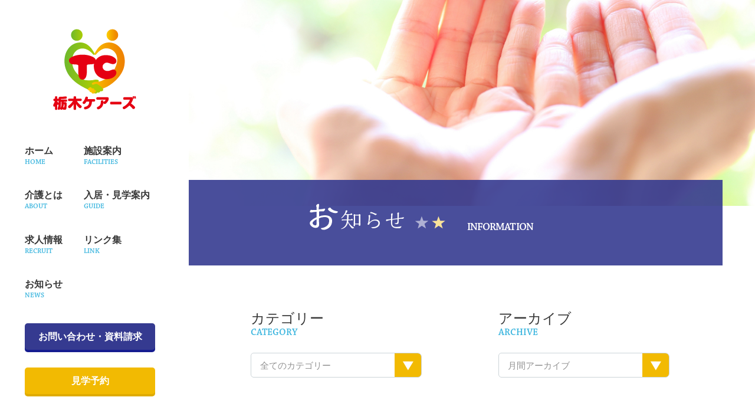

--- FILE ---
content_type: text/html; charset=UTF-8
request_url: https://www.t-cares.co.jp/news/page/7/
body_size: 36791
content:
<!doctype html>
<html lang="ja">
<head prefix="og: http://ogp.me/ns# fb: http://ogp.me/ns/fb# article: http://ogp.me/ns/article#">
<!-- Global site tag (gtag.js) - Google Analytics -->
<script async src="https://www.googletagmanager.com/gtag/js?id=G-ZBW3NPQD8H"></script>
<script>
  window.dataLayer = window.dataLayer || [];
  function gtag(){dataLayer.push(arguments);}
  gtag('js', new Date());

  gtag('config', 'G-ZBW3NPQD8H');
</script>
<meta charset="UTF-8">
<meta http-equiv="X-UA-Compatible" content="IE=edge">
<meta name="viewport" content="width=device-width, initial-scale=1, viewport-fit=cover">
<meta name="format-detection" content="telephone=no">


	<meta name="keywords" content="栃木,一般デイサービス,グループホーム,ショートステイ,居宅介護支援,小規模多機能型居宅介護,訪問介護,有料老人ホーム,福祉用具貸与・販売">

		<meta name="description" content="有限会社栃木ケアーズからのお知らせを発信してまいります。">

		<meta property="og:title" content="有限会社栃木ケアーズ"><meta property="og:description" content=""><meta property="og:url" content="https://www.t-cares.co.jp"><meta property="og:image" content="https://www.t-cares.co.jp/wp-content/themes/pluscloud/images/parts/t-cares_logo.png"><meta property="og:type" content="website"><meta property="og:locale" content="ja_JP">
<!-- Adobe font -->
<link rel="stylesheet" href="https://use.typekit.net/pae7vmo.css">
<link rel="pingback" href="https://www.t-cares.co.jp/xmlrpc.php" />
<title>お知らせ | ページ 7 | 有限会社栃木ケアーズ</title>
<meta name='robots' content='max-image-preview:large' />
<link rel='dns-prefetch' href='//www.t-cares.co.jp' />
<link rel="alternate" type="application/rss+xml" title="有限会社栃木ケアーズ &raquo; フィード" href="https://www.t-cares.co.jp/feed/" />
<script type="text/javascript">
window._wpemojiSettings = {"baseUrl":"https:\/\/s.w.org\/images\/core\/emoji\/14.0.0\/72x72\/","ext":".png","svgUrl":"https:\/\/s.w.org\/images\/core\/emoji\/14.0.0\/svg\/","svgExt":".svg","source":{"concatemoji":"https:\/\/www.t-cares.co.jp\/wp-includes\/js\/wp-emoji-release.min.js?ver=6.1.1"}};
/*! This file is auto-generated */
!function(e,a,t){var n,r,o,i=a.createElement("canvas"),p=i.getContext&&i.getContext("2d");function s(e,t){var a=String.fromCharCode,e=(p.clearRect(0,0,i.width,i.height),p.fillText(a.apply(this,e),0,0),i.toDataURL());return p.clearRect(0,0,i.width,i.height),p.fillText(a.apply(this,t),0,0),e===i.toDataURL()}function c(e){var t=a.createElement("script");t.src=e,t.defer=t.type="text/javascript",a.getElementsByTagName("head")[0].appendChild(t)}for(o=Array("flag","emoji"),t.supports={everything:!0,everythingExceptFlag:!0},r=0;r<o.length;r++)t.supports[o[r]]=function(e){if(p&&p.fillText)switch(p.textBaseline="top",p.font="600 32px Arial",e){case"flag":return s([127987,65039,8205,9895,65039],[127987,65039,8203,9895,65039])?!1:!s([55356,56826,55356,56819],[55356,56826,8203,55356,56819])&&!s([55356,57332,56128,56423,56128,56418,56128,56421,56128,56430,56128,56423,56128,56447],[55356,57332,8203,56128,56423,8203,56128,56418,8203,56128,56421,8203,56128,56430,8203,56128,56423,8203,56128,56447]);case"emoji":return!s([129777,127995,8205,129778,127999],[129777,127995,8203,129778,127999])}return!1}(o[r]),t.supports.everything=t.supports.everything&&t.supports[o[r]],"flag"!==o[r]&&(t.supports.everythingExceptFlag=t.supports.everythingExceptFlag&&t.supports[o[r]]);t.supports.everythingExceptFlag=t.supports.everythingExceptFlag&&!t.supports.flag,t.DOMReady=!1,t.readyCallback=function(){t.DOMReady=!0},t.supports.everything||(n=function(){t.readyCallback()},a.addEventListener?(a.addEventListener("DOMContentLoaded",n,!1),e.addEventListener("load",n,!1)):(e.attachEvent("onload",n),a.attachEvent("onreadystatechange",function(){"complete"===a.readyState&&t.readyCallback()})),(e=t.source||{}).concatemoji?c(e.concatemoji):e.wpemoji&&e.twemoji&&(c(e.twemoji),c(e.wpemoji)))}(window,document,window._wpemojiSettings);
</script>
<style type="text/css">
img.wp-smiley,
img.emoji {
	display: inline !important;
	border: none !important;
	box-shadow: none !important;
	height: 1em !important;
	width: 1em !important;
	margin: 0 0.07em !important;
	vertical-align: -0.1em !important;
	background: none !important;
	padding: 0 !important;
}
</style>
	<link rel='stylesheet' id='wp-block-library-css' href='https://www.t-cares.co.jp/wp-includes/css/dist/block-library/style.min.css?ver=6.1.1' type='text/css' media='all' />
<link rel='stylesheet' id='classic-theme-styles-css' href='https://www.t-cares.co.jp/wp-includes/css/classic-themes.min.css?ver=1' type='text/css' media='all' />
<style id='global-styles-inline-css' type='text/css'>
body{--wp--preset--color--black: #000000;--wp--preset--color--cyan-bluish-gray: #abb8c3;--wp--preset--color--white: #ffffff;--wp--preset--color--pale-pink: #f78da7;--wp--preset--color--vivid-red: #cf2e2e;--wp--preset--color--luminous-vivid-orange: #ff6900;--wp--preset--color--luminous-vivid-amber: #fcb900;--wp--preset--color--light-green-cyan: #7bdcb5;--wp--preset--color--vivid-green-cyan: #00d084;--wp--preset--color--pale-cyan-blue: #8ed1fc;--wp--preset--color--vivid-cyan-blue: #0693e3;--wp--preset--color--vivid-purple: #9b51e0;--wp--preset--gradient--vivid-cyan-blue-to-vivid-purple: linear-gradient(135deg,rgba(6,147,227,1) 0%,rgb(155,81,224) 100%);--wp--preset--gradient--light-green-cyan-to-vivid-green-cyan: linear-gradient(135deg,rgb(122,220,180) 0%,rgb(0,208,130) 100%);--wp--preset--gradient--luminous-vivid-amber-to-luminous-vivid-orange: linear-gradient(135deg,rgba(252,185,0,1) 0%,rgba(255,105,0,1) 100%);--wp--preset--gradient--luminous-vivid-orange-to-vivid-red: linear-gradient(135deg,rgba(255,105,0,1) 0%,rgb(207,46,46) 100%);--wp--preset--gradient--very-light-gray-to-cyan-bluish-gray: linear-gradient(135deg,rgb(238,238,238) 0%,rgb(169,184,195) 100%);--wp--preset--gradient--cool-to-warm-spectrum: linear-gradient(135deg,rgb(74,234,220) 0%,rgb(151,120,209) 20%,rgb(207,42,186) 40%,rgb(238,44,130) 60%,rgb(251,105,98) 80%,rgb(254,248,76) 100%);--wp--preset--gradient--blush-light-purple: linear-gradient(135deg,rgb(255,206,236) 0%,rgb(152,150,240) 100%);--wp--preset--gradient--blush-bordeaux: linear-gradient(135deg,rgb(254,205,165) 0%,rgb(254,45,45) 50%,rgb(107,0,62) 100%);--wp--preset--gradient--luminous-dusk: linear-gradient(135deg,rgb(255,203,112) 0%,rgb(199,81,192) 50%,rgb(65,88,208) 100%);--wp--preset--gradient--pale-ocean: linear-gradient(135deg,rgb(255,245,203) 0%,rgb(182,227,212) 50%,rgb(51,167,181) 100%);--wp--preset--gradient--electric-grass: linear-gradient(135deg,rgb(202,248,128) 0%,rgb(113,206,126) 100%);--wp--preset--gradient--midnight: linear-gradient(135deg,rgb(2,3,129) 0%,rgb(40,116,252) 100%);--wp--preset--duotone--dark-grayscale: url('#wp-duotone-dark-grayscale');--wp--preset--duotone--grayscale: url('#wp-duotone-grayscale');--wp--preset--duotone--purple-yellow: url('#wp-duotone-purple-yellow');--wp--preset--duotone--blue-red: url('#wp-duotone-blue-red');--wp--preset--duotone--midnight: url('#wp-duotone-midnight');--wp--preset--duotone--magenta-yellow: url('#wp-duotone-magenta-yellow');--wp--preset--duotone--purple-green: url('#wp-duotone-purple-green');--wp--preset--duotone--blue-orange: url('#wp-duotone-blue-orange');--wp--preset--font-size--small: 13px;--wp--preset--font-size--medium: 20px;--wp--preset--font-size--large: 36px;--wp--preset--font-size--x-large: 42px;--wp--preset--spacing--20: 0.44rem;--wp--preset--spacing--30: 0.67rem;--wp--preset--spacing--40: 1rem;--wp--preset--spacing--50: 1.5rem;--wp--preset--spacing--60: 2.25rem;--wp--preset--spacing--70: 3.38rem;--wp--preset--spacing--80: 5.06rem;}:where(.is-layout-flex){gap: 0.5em;}body .is-layout-flow > .alignleft{float: left;margin-inline-start: 0;margin-inline-end: 2em;}body .is-layout-flow > .alignright{float: right;margin-inline-start: 2em;margin-inline-end: 0;}body .is-layout-flow > .aligncenter{margin-left: auto !important;margin-right: auto !important;}body .is-layout-constrained > .alignleft{float: left;margin-inline-start: 0;margin-inline-end: 2em;}body .is-layout-constrained > .alignright{float: right;margin-inline-start: 2em;margin-inline-end: 0;}body .is-layout-constrained > .aligncenter{margin-left: auto !important;margin-right: auto !important;}body .is-layout-constrained > :where(:not(.alignleft):not(.alignright):not(.alignfull)){max-width: var(--wp--style--global--content-size);margin-left: auto !important;margin-right: auto !important;}body .is-layout-constrained > .alignwide{max-width: var(--wp--style--global--wide-size);}body .is-layout-flex{display: flex;}body .is-layout-flex{flex-wrap: wrap;align-items: center;}body .is-layout-flex > *{margin: 0;}:where(.wp-block-columns.is-layout-flex){gap: 2em;}.has-black-color{color: var(--wp--preset--color--black) !important;}.has-cyan-bluish-gray-color{color: var(--wp--preset--color--cyan-bluish-gray) !important;}.has-white-color{color: var(--wp--preset--color--white) !important;}.has-pale-pink-color{color: var(--wp--preset--color--pale-pink) !important;}.has-vivid-red-color{color: var(--wp--preset--color--vivid-red) !important;}.has-luminous-vivid-orange-color{color: var(--wp--preset--color--luminous-vivid-orange) !important;}.has-luminous-vivid-amber-color{color: var(--wp--preset--color--luminous-vivid-amber) !important;}.has-light-green-cyan-color{color: var(--wp--preset--color--light-green-cyan) !important;}.has-vivid-green-cyan-color{color: var(--wp--preset--color--vivid-green-cyan) !important;}.has-pale-cyan-blue-color{color: var(--wp--preset--color--pale-cyan-blue) !important;}.has-vivid-cyan-blue-color{color: var(--wp--preset--color--vivid-cyan-blue) !important;}.has-vivid-purple-color{color: var(--wp--preset--color--vivid-purple) !important;}.has-black-background-color{background-color: var(--wp--preset--color--black) !important;}.has-cyan-bluish-gray-background-color{background-color: var(--wp--preset--color--cyan-bluish-gray) !important;}.has-white-background-color{background-color: var(--wp--preset--color--white) !important;}.has-pale-pink-background-color{background-color: var(--wp--preset--color--pale-pink) !important;}.has-vivid-red-background-color{background-color: var(--wp--preset--color--vivid-red) !important;}.has-luminous-vivid-orange-background-color{background-color: var(--wp--preset--color--luminous-vivid-orange) !important;}.has-luminous-vivid-amber-background-color{background-color: var(--wp--preset--color--luminous-vivid-amber) !important;}.has-light-green-cyan-background-color{background-color: var(--wp--preset--color--light-green-cyan) !important;}.has-vivid-green-cyan-background-color{background-color: var(--wp--preset--color--vivid-green-cyan) !important;}.has-pale-cyan-blue-background-color{background-color: var(--wp--preset--color--pale-cyan-blue) !important;}.has-vivid-cyan-blue-background-color{background-color: var(--wp--preset--color--vivid-cyan-blue) !important;}.has-vivid-purple-background-color{background-color: var(--wp--preset--color--vivid-purple) !important;}.has-black-border-color{border-color: var(--wp--preset--color--black) !important;}.has-cyan-bluish-gray-border-color{border-color: var(--wp--preset--color--cyan-bluish-gray) !important;}.has-white-border-color{border-color: var(--wp--preset--color--white) !important;}.has-pale-pink-border-color{border-color: var(--wp--preset--color--pale-pink) !important;}.has-vivid-red-border-color{border-color: var(--wp--preset--color--vivid-red) !important;}.has-luminous-vivid-orange-border-color{border-color: var(--wp--preset--color--luminous-vivid-orange) !important;}.has-luminous-vivid-amber-border-color{border-color: var(--wp--preset--color--luminous-vivid-amber) !important;}.has-light-green-cyan-border-color{border-color: var(--wp--preset--color--light-green-cyan) !important;}.has-vivid-green-cyan-border-color{border-color: var(--wp--preset--color--vivid-green-cyan) !important;}.has-pale-cyan-blue-border-color{border-color: var(--wp--preset--color--pale-cyan-blue) !important;}.has-vivid-cyan-blue-border-color{border-color: var(--wp--preset--color--vivid-cyan-blue) !important;}.has-vivid-purple-border-color{border-color: var(--wp--preset--color--vivid-purple) !important;}.has-vivid-cyan-blue-to-vivid-purple-gradient-background{background: var(--wp--preset--gradient--vivid-cyan-blue-to-vivid-purple) !important;}.has-light-green-cyan-to-vivid-green-cyan-gradient-background{background: var(--wp--preset--gradient--light-green-cyan-to-vivid-green-cyan) !important;}.has-luminous-vivid-amber-to-luminous-vivid-orange-gradient-background{background: var(--wp--preset--gradient--luminous-vivid-amber-to-luminous-vivid-orange) !important;}.has-luminous-vivid-orange-to-vivid-red-gradient-background{background: var(--wp--preset--gradient--luminous-vivid-orange-to-vivid-red) !important;}.has-very-light-gray-to-cyan-bluish-gray-gradient-background{background: var(--wp--preset--gradient--very-light-gray-to-cyan-bluish-gray) !important;}.has-cool-to-warm-spectrum-gradient-background{background: var(--wp--preset--gradient--cool-to-warm-spectrum) !important;}.has-blush-light-purple-gradient-background{background: var(--wp--preset--gradient--blush-light-purple) !important;}.has-blush-bordeaux-gradient-background{background: var(--wp--preset--gradient--blush-bordeaux) !important;}.has-luminous-dusk-gradient-background{background: var(--wp--preset--gradient--luminous-dusk) !important;}.has-pale-ocean-gradient-background{background: var(--wp--preset--gradient--pale-ocean) !important;}.has-electric-grass-gradient-background{background: var(--wp--preset--gradient--electric-grass) !important;}.has-midnight-gradient-background{background: var(--wp--preset--gradient--midnight) !important;}.has-small-font-size{font-size: var(--wp--preset--font-size--small) !important;}.has-medium-font-size{font-size: var(--wp--preset--font-size--medium) !important;}.has-large-font-size{font-size: var(--wp--preset--font-size--large) !important;}.has-x-large-font-size{font-size: var(--wp--preset--font-size--x-large) !important;}
.wp-block-navigation a:where(:not(.wp-element-button)){color: inherit;}
:where(.wp-block-columns.is-layout-flex){gap: 2em;}
.wp-block-pullquote{font-size: 1.5em;line-height: 1.6;}
</style>
<link rel='stylesheet' id='normalize-css' href='https://www.t-cares.co.jp/wp-content/themes/pluscloud/normalize.css?ver=6.1.1' type='text/css' media='all' />
<link rel='stylesheet' id='style-css' href='https://www.t-cares.co.jp/wp-content/themes/pluscloud/style.css?ver=6.1.1' type='text/css' media='all' />
<!--[if lt IE 9]>
<script type='text/javascript' src='https://www.t-cares.co.jp/wp-content/themes/pluscloud/js/html5.js?ver=6.1.1' id='html5-js'></script>
<![endif]-->
<link rel="https://api.w.org/" href="https://www.t-cares.co.jp/wp-json/" /><link rel="alternate" type="application/json" href="https://www.t-cares.co.jp/wp-json/wp/v2/pages/17" /><link rel="EditURI" type="application/rsd+xml" title="RSD" href="https://www.t-cares.co.jp/xmlrpc.php?rsd" />
<link rel="wlwmanifest" type="application/wlwmanifest+xml" href="https://www.t-cares.co.jp/wp-includes/wlwmanifest.xml" />
<meta name="generator" content="WordPress 6.1.1" />
<link rel="canonical" href="https://www.t-cares.co.jp/news/" />
<link rel='shortlink' href='https://www.t-cares.co.jp/?p=17' />
<link rel="alternate" type="application/json+oembed" href="https://www.t-cares.co.jp/wp-json/oembed/1.0/embed?url=https%3A%2F%2Fwww.t-cares.co.jp%2Fnews%2F" />
<link rel="alternate" type="text/xml+oembed" href="https://www.t-cares.co.jp/wp-json/oembed/1.0/embed?url=https%3A%2F%2Fwww.t-cares.co.jp%2Fnews%2F&#038;format=xml" />
<link rel="icon" href="https://www.t-cares.co.jp/wp-content/uploads/2024/05/cropped-t-cares_logo-32x32.png" sizes="32x32" />
<link rel="icon" href="https://www.t-cares.co.jp/wp-content/uploads/2024/05/cropped-t-cares_logo-192x192.png" sizes="192x192" />
<link rel="apple-touch-icon" href="https://www.t-cares.co.jp/wp-content/uploads/2024/05/cropped-t-cares_logo-180x180.png" />
<meta name="msapplication-TileImage" content="https://www.t-cares.co.jp/wp-content/uploads/2024/05/cropped-t-cares_logo-270x270.png" />
		<style type="text/css" id="wp-custom-css">
			.sp_only img {
    max-height: 50px;
    width: auto !important;
}		</style>
		</head>


<body>
  <!-- <div class="PageTrans fadeout"></div> -->
  <div class="load">
    <!-- S header -->
    <header>
      <!-- header Start -->
      <div id="header" class="sp_only">
        <h1><a href="https://www.t-cares.co.jp/"><img src="https://www.t-cares.co.jp/wp-content/themes/pluscloud/images/parts/t-cares_logo2.png" alt="有限会社栃木ケアーズ"></a></h1>
        <div class="drawer_menu">
          <div class="drawer_bg"></div>
          <button type="button" class="hm_btn">
            <span class="hm_bar bar1"></span>
            <span class="hm_bar bar2"></span>
            <span class="hm_bar bar3"></span>
          </button>
          <nav class="drawer_nav">
            <ul>
              <li><a href="https://www.t-cares.co.jp/">ホーム</a></li>
              <li>
                <a href="https://www.t-cares.co.jp/facilities">施設案内</a>
                <ul class="subnav">
                  <li><a href="https://www.t-cares.co.jp/facilities/t-cares">栃木ケアーズ</a></li>
                  <li><a href="https://www.t-cares.co.jp/facilities/t-cares-hirai">栃木ケアーズひらい</a></li>
                  <li><a href="https://www.t-cares.co.jp/facilities/t-cares-fukiage">栃木ケアーズふきあげ</a></li>
                        </ul>
              </li>
              <li><a href="https://www.t-cares.co.jp/about">介護とは</a></li>
              <li><a href="https://www.t-cares.co.jp/guide">入居・見学案内</a></li>
              <li><a href="https://www.t-cares.co.jp/recruit">求人情報</a></li>
              <li><a href="https://www.t-cares.co.jp/link">リンク集</a></li>
              <li><a href="https://www.t-cares.co.jp/news">お知らせ</a></li>
            </ul>
          </nav>
        </div>
      </div>
      <!-- header End -->
    </header>

    
<nav class="side_fix">
	<h1><a href="https://www.t-cares.co.jp/"><img src="https://www.t-cares.co.jp/wp-content/themes/pluscloud/images/parts/t-cares_logo.png" alt="有限会社栃木ケアーズ"></a></h1>
	<ul class="nav">
		<li><a href="https://www.t-cares.co.jp/">ホーム<span class="en">HOME</span></a></li>
		<li>
			<a href="https://www.t-cares.co.jp/facilities">施設案内<span class="en">FACILITIES</span></a>
			<ul class="subnav">
				<li><a href="https://www.t-cares.co.jp/facilities/t-cares">栃木ケアーズ</a></li>
				<li><a href="https://www.t-cares.co.jp/facilities/t-cares-hirai">栃木ケアーズひらい</a></li>
				<li><a href="https://www.t-cares.co.jp/facilities/t-cares-fukiage">栃木ケアーズふきあげ</a></li>
							</ul>
		</li>
		<li><a href="https://www.t-cares.co.jp/about">介護とは<span class="en">ABOUT</span></a></li>
		<li><a href="https://www.t-cares.co.jp/guide">入居・見学案内<span class="en">GUIDE</span></a></li>
		<li><a href="https://www.t-cares.co.jp/recruit">求人情報<span class="en">RECRUIT</span></a></li>
		<li><a href="https://www.t-cares.co.jp/link">リンク集<span class="en">LINK</span></a></li>
		<li><a href="https://www.t-cares.co.jp/news">お知らせ<span class="en">NEWS</span></a></li>
	</ul>
	<div class="nav_btn">
		<div class="btn">
			<a href="https://www.t-cares.co.jp/contact"  ontouchstart="">お問い合わせ・資料請求</a>
		</div>
		<div class="btn yellow">
			<a href="https://www.t-cares.co.jp/facilities" ontouchstart="">見学予約</a>
		</div>
	</div>
</nav>
<main>
  <div class="globalwrap information">
    <div id="commonkeyV" class="purple infokey">
      <div class="text purple">
        <h2><span><img src="https://www.t-cares.co.jp/wp-content/themes/pluscloud/images/info/info.png" alt="お知らせ"></span></h2>
        <span class="en">INFORMATION</span>
      </div>
    </div>
    <!-- 2 -->
    <section>
      <div id="second">
        <!-- section Start -->
        <div class="content">
          <!--  -->
          <ul class="selectList">
            <li>
              <div class="catettl">カテゴリー<span>CATEGORY</span></div>
              <select name="category" onChange='document.location.href=this.options[this.selectedIndex].value;'>
                <option value="https://www.t-cares.co.jp/news">全てのカテゴリー</option>
                                <option value='https://www.t-cares.co.jp/category/news/'>お知らせ(4)</option>
                                <option value='https://www.t-cares.co.jp/category/t-cares/'>栃木ケアーズ(15)</option>
                                <option value='https://www.t-cares.co.jp/category/hirai/'>栃木ケアーズひらい(16)</option>
                                <option value='https://www.t-cares.co.jp/category/fukiage/'>栃木ケアーズふきあげ(22)</option>
                              </select>
            </li>
            <li>
              <div class="catettl">アーカイブ<span>ARCHIVE</span></div>
              <select name="archive" onChange='document.location.href=this.options[this.selectedIndex].value;'>
                <option value="https://www.t-cares.co.jp/news">月間アーカイブ</option>
                	<option value='https://www.t-cares.co.jp/2025/12/'> 2025.12 &nbsp;(3)</option>
	<option value='https://www.t-cares.co.jp/2025/10/'> 2025.10 &nbsp;(2)</option>
	<option value='https://www.t-cares.co.jp/2025/09/'> 2025.9 &nbsp;(2)</option>
	<option value='https://www.t-cares.co.jp/2025/06/'> 2025.6 &nbsp;(2)</option>
	<option value='https://www.t-cares.co.jp/2025/04/'> 2025.4 &nbsp;(1)</option>
	<option value='https://www.t-cares.co.jp/2025/03/'> 2025.3 &nbsp;(2)</option>
	<option value='https://www.t-cares.co.jp/2025/01/'> 2025.1 &nbsp;(1)</option>
	<option value='https://www.t-cares.co.jp/2024/11/'> 2024.11 &nbsp;(4)</option>
	<option value='https://www.t-cares.co.jp/2024/07/'> 2024.7 &nbsp;(2)</option>
	<option value='https://www.t-cares.co.jp/2024/06/'> 2024.6 &nbsp;(2)</option>
	<option value='https://www.t-cares.co.jp/2024/04/'> 2024.4 &nbsp;(1)</option>
	<option value='https://www.t-cares.co.jp/2024/03/'> 2024.3 &nbsp;(4)</option>
	<option value='https://www.t-cares.co.jp/2024/02/'> 2024.2 &nbsp;(5)</option>
	<option value='https://www.t-cares.co.jp/2024/01/'> 2024.1 &nbsp;(1)</option>
	<option value='https://www.t-cares.co.jp/2023/12/'> 2023.12 &nbsp;(1)</option>
	<option value='https://www.t-cares.co.jp/2023/11/'> 2023.11 &nbsp;(2)</option>
	<option value='https://www.t-cares.co.jp/2023/10/'> 2023.10 &nbsp;(2)</option>
	<option value='https://www.t-cares.co.jp/2023/09/'> 2023.9 &nbsp;(2)</option>
	<option value='https://www.t-cares.co.jp/2023/04/'> 2023.4 &nbsp;(2)</option>
	<option value='https://www.t-cares.co.jp/2023/03/'> 2023.3 &nbsp;(2)</option>
	<option value='https://www.t-cares.co.jp/2023/02/'> 2023.2 &nbsp;(1)</option>
	<option value='https://www.t-cares.co.jp/2023/01/'> 2023.1 &nbsp;(1)</option>
	<option value='https://www.t-cares.co.jp/2022/03/'> 2022.3 &nbsp;(1)</option>
	<option value='https://www.t-cares.co.jp/2022/02/'> 2022.2 &nbsp;(1)</option>
	<option value='https://www.t-cares.co.jp/2021/12/'> 2021.12 &nbsp;(2)</option>
	<option value='https://www.t-cares.co.jp/2021/07/'> 2021.7 &nbsp;(1)</option>
	<option value='https://www.t-cares.co.jp/2021/06/'> 2021.6 &nbsp;(1)</option>
	<option value='https://www.t-cares.co.jp/2021/05/'> 2021.5 &nbsp;(2)</option>
	<option value='https://www.t-cares.co.jp/2021/04/'> 2021.4 &nbsp;(1)</option>
              </select>
            </li>
          </ul>
          <!--  -->
        </div>
        <!-- section End -->
      </div>
    </section>
    <!-- 3 -->
    <section>
      <div id="third" class="common_pt">
        <!-- section Start -->
        <div class="content">
                                              <div class="postcard">
                <div class="inner">
                  <div class="img"><img width="600" height="550" src="https://www.t-cares.co.jp/wp-content/uploads/2020/03/mibu_overview.jpg" class="attachment-full size-full wp-post-image" alt="" decoding="async" loading="lazy" srcset="https://www.t-cares.co.jp/wp-content/uploads/2020/03/mibu_overview.jpg 600w, https://www.t-cares.co.jp/wp-content/uploads/2020/03/mibu_overview-300x275.jpg 300w" sizes="(max-width: 600px) 100vw, 600px" /></div>
                  <div class="text">
                    <div class="cate"><span>栃木ケアーズふきあげ</span></div>
                    <div class="time"><span>2024.03.30</span></div>
                    <h3>栃木ケアーズふきあげグループホームほほえみ　令和5年度外部評価</h3>
                    <div class="textwrap"><p>栃木ケア―ズふきあげグループホームほほえみの令和5年度の外部評価を行いました。</p>
<p>また、目標達成計画も作成しました。</p>
<p>これらの書類は栃木市へ提出してあります。</p>
<p>令和5年度の自己評価を公表します。</p>
<p>&nbsp;</p>
<p><a href="http://www.t-cares.co.jp/wp-content/uploads/2024/03/栃木ケアーズふきあげグループホームほほえみ　令和5年度　外部評価1.pdf">栃木ケアーズふきあげグループホームほほえみ　令和5年度　外部評価1</a></p>
<p><a href="http://www.t-cares.co.jp/wp-content/uploads/2024/03/栃木ケアーズふきあげグループホームほほえみ　令和5年度　外部評価2.pdf">栃木ケアーズふきあげグループホームほほえみ　令和5年度　外部評価2</a></p>
<p><a href="http://www.t-cares.co.jp/wp-content/uploads/2024/03/栃木ケアーズふきあげグループホームほほえみ　令和5年度　目標達成計画.pdf">栃木ケアーズふきあげグループホームほほえみ　令和5年度　目標達成計画</a></p>
</div>
                  </div>
                </div>
              </div>
                            <div class="postcard">
                <div class="inner">
                  <div class="img"><img width="515" height="370" src="https://www.t-cares.co.jp/wp-content/uploads/2020/03/t-care_img3.jpg" class="attachment-full size-full wp-post-image" alt="" decoding="async" loading="lazy" srcset="https://www.t-cares.co.jp/wp-content/uploads/2020/03/t-care_img3.jpg 515w, https://www.t-cares.co.jp/wp-content/uploads/2020/03/t-care_img3-300x216.jpg 300w" sizes="(max-width: 515px) 100vw, 515px" /></div>
                  <div class="text">
                    <div class="cate"><span>栃木ケアーズ</span></div>
                    <div class="time"><span>2024.03.30</span></div>
                    <h3>はこのもり　令和5年度第6回　運営推進会議</h3>
                    <div class="textwrap"><p>栃木中央小学校近くの栃木市市民交流センターで、</p>
<p>栃木ケアーズ（はこのもり）の令和5年度第5回運営推進会議が</p>
<p>令和6年3月26日10時30分より開催されました。</p>
<p>地元自治会の方、利用者ご家族など多くの方に参加していただきました。</p>
<p>いろいろ活発なご意見を頂きました。</p>
<p>今回は2月3月の事業内容及び令和5年度の年間事業報告です。</p>
<p>会議の議事録及び資料を掲載します。</p>
<p>&nbsp;</p>
<p><a href="http://www.t-cares.co.jp/wp-content/uploads/2024/03/はこのもり　令和5年度第6回　運営推進会議　議事録.pdf">はこのもり　令和5年度第6回　運営推進会議　議事録</a></p>
<p><a href="http://www.t-cares.co.jp/wp-content/uploads/2024/03/はこのもり　令和5年度第6回　運営推進会議　資料.pdf">はこのもり　令和5年度第6回　運営推進会議　資料</a></p>
</div>
                  </div>
                </div>
              </div>
                            <div class="postcard">
                <div class="inner">
                  <div class="img"><img width="600" height="550" src="https://www.t-cares.co.jp/wp-content/uploads/2020/03/hirai_overview.jpg" class="attachment-full size-full wp-post-image" alt="" decoding="async" loading="lazy" srcset="https://www.t-cares.co.jp/wp-content/uploads/2020/03/hirai_overview.jpg 600w, https://www.t-cares.co.jp/wp-content/uploads/2020/03/hirai_overview-300x275.jpg 300w" sizes="(max-width: 600px) 100vw, 600px" /></div>
                  <div class="text">
                    <div class="cate"><span>栃木ケアーズひらい</span></div>
                    <div class="time"><span>2024.02.23</span></div>
                    <h3>栃木ケアーズひらい　グループホームほほえみ　令和5年度　外部評価</h3>
                    <div class="textwrap"><p>栃木ケア―ズひらいグループホームほほえみの令和5年度の外部評価を行いました。</p>
<p>また、目標達成計画も作成しました。</p>
<p>これらの書類は栃木市へ提出してあります。</p>
<p>令和5年度の自己評価を公表します。</p>
<p><a href="http://www.t-cares.co.jp/wp-content/uploads/2024/04/自己評価（グループホームほほえみ　ゆず）.pdf">自己評価（グループホームほほえみ　ゆず）</a></p>
<p><a href="http://www.t-cares.co.jp/wp-content/uploads/2024/04/自己評価（グループホームほほえみ　もみじ）.pdf">自己評価（グループホームほほえみ　もみじ）</a></p>
<p><a href="http://www.t-cares.co.jp/wp-content/uploads/2024/04/目標達成計画（グループホームほほえみ　ゆず）.pdf">目標達成計画（グループホームほほえみ　ゆず）</a></p>
<p><a href="http://www.t-cares.co.jp/wp-content/uploads/2024/04/目標達成計画（グループホームほほえみ　もみじ）.pdf">目標達成計画（グループホームほほえみ　もみじ）</a></p>
<p>栃木ケアーズひらい小規模多機能型居宅介護つどいの自己評価も公開いたします。</p>
<p><a href="http://www.t-cares.co.jp/wp-content/uploads/2024/04/自己評価（小規模多機能型居宅介護つどい）.pdf">自己評価（小規模多機能型居宅介護つどい）</a></p>
</div>
                  </div>
                </div>
              </div>
                            <div class="postcard">
                <div class="inner">
                  <div class="img"></div>
                  <div class="text">
                    <div class="cate"><span>お知らせ</span></div>
                    <div class="time"><span>2024.02.08</span></div>
                    <h3>栃木県認知症高齢者グループホーム協会「特別研修会」</h3>
                    <div class="textwrap"><p>令和6年3月12日火曜日13時より</p>
<p>宇都宮市のコンセーレ1階大会議室にて</p>
<p>栃木県認知症グループホーム協会「特別研修会」が開かれます。</p>
<p>今回の研修は</p>
<p>１、地域と共に成長する</p>
<p>２、トークセッション</p>
<p>３、令和6年度法改正</p>
<p>の三本立て</p>
<p>しかも、演者がすごく</p>
<p>１、サッカーJ2栃木SCを運営する</p>
<p>(株)栃木サッカークラブ代表取締役の橋本大輔様</p>
<p>２、下野市でコミュニティナースをされている</p>
<p>and nurse　の高山由香利様</p>
<p>３，日本認知症グループホーム協会の</p>
<p>会長　河崎茂子様</p>
<p>常務理事　江頭瑞穂様</p>
<p>となります</p>
<p>たくさんの参加をお待ちしています</p>
<p>&nbsp;</p>
<p><a href="http://www.t-cares.co.jp/wp-content/uploads/2024/02/栃木県GH協会特別研修会チラシ　20240312.pdf">栃木県GH協会特別研修会チラシ　20240312</a></p>
</div>
                  </div>
                </div>
              </div>
                          <div class='wp-pagenavi' role='navigation'>
<span class='pages'>7 / 14</span><a class="first" aria-label="First Page" href="https://www.t-cares.co.jp/news/">最初</a><a class="previouspostslink" rel="prev" aria-label="前のページ" href="https://www.t-cares.co.jp/news/page/6/">«</a><span class='extend'>...</span><a class="page smaller" title="ページ 5" href="https://www.t-cares.co.jp/news/page/5/">5</a><a class="page smaller" title="ページ 6" href="https://www.t-cares.co.jp/news/page/6/">6</a><span aria-current='page' class='current'>7</span><a class="page larger" title="ページ 8" href="https://www.t-cares.co.jp/news/page/8/">8</a><a class="page larger" title="ページ 9" href="https://www.t-cares.co.jp/news/page/9/">9</a><span class='extend'>...</span><a class="nextpostslink" rel="next" aria-label="次のページ" href="https://www.t-cares.co.jp/news/page/8/">»</a><a class="last" aria-label="Last Page" href="https://www.t-cares.co.jp/news/page/14/">最後</a>
</div>                                          </div>
        <!-- section End -->
      </div>
    </section>
  </div>
</main>

	
		<footer>
      <!-- footer -->
      <div id="footer" class="common_pt">
        <div id="pagetop" class="toTop">
          <a href="#globalWrap"><img src="https://www.t-cares.co.jp/wp-content/themes/pluscloud/images/parts/page_top.png" alt=""></a>
        </div>
        <div class="content">
          <div class="L">
            <h1><a href="https://www.t-cares.co.jp/"><img src="https://www.t-cares.co.jp/wp-content/themes/pluscloud/images/parts/t-cares_logo2.png" alt="有限会社栃木ケアーズ"></a></h1>
            <div class="nav">
              <ul class="R">
                <li class="cir_arw blue"><a href="https://www.t-cares.co.jp/">ホーム<span class="en">HOME</span></a></li>
                <li class="cir_arw blue"><a href="https://www.t-cares.co.jp/about">介護とは<span class="en">ABOUT</span></a></li>
                <li class="cir_arw blue"><a href="https://www.t-cares.co.jp/news">お知らせ<span class="en">NEWS</span></a></li>
                <li class="cir_arw blue"><a href="https://www.t-cares.co.jp/recruit">求人情報<span class="en">RECRUIT</span></a></li>
              </ul>
              <ul class="L">
                <li class="care cir_arw blue">
                  <a href="https://www.t-cares.co.jp/facilities">施設案内<span class="en">FACILITIES</span></a>
                  <ul class="subnav">
                    <li><a href="https://www.t-cares.co.jp/facilities/t-cares">栃木ケアーズ</a></li>
                    <li><a href="https://www.t-cares.co.jp/facilities/t-cares-hirai">栃木ケアーズひらい</a></li>
                    <li><a href="https://www.t-cares.co.jp/facilities/t-cares-fukiage">栃木ケアーズふきあげ</a></li>
                                      </ul>
                </li>
                <li class="cir_arw blue"><a href="https://www.t-cares.co.jp/guide">入居・見学案内<span class="en">GUIDE</span></a></li>
                <li class="cir_arw blue"><a href="https://www.t-cares.co.jp/link">リンク集<span class="en">LINK</span></a></li>
              </ul>
            </div>
            <div class="btn yellow">
              <a href="https://www.t-cares.co.jp/contact" ontouchstart=""><span class="cir_arw">お問い合わせ・資料請求はこちら</span></a>
            </div>
          </div>
          <div class="R">
            <a href="//ameblo.jp/t-cares" class="ftlink orange" target="_blank">
              <div class="text">
                <div class="inner">栃木ケアーズ<span>BLOG</span></div>
              </div>
              <div class="cir">
                <div class="inner t-care"></div>
              </div>
            </a>
                     </div>
        </div>
        <p class="copy">Copyright © 栃木ケアーズ All Rights Reserved.</p>
      </div>
    </footer>
    <!-- E footer -->
	</div>
	
	<script type='text/javascript' src='https://www.t-cares.co.jp/wp-content/themes/pluscloud/js/jquery-3.4.1.min.js?ver=1' id='jquery-js'></script>
<script type='text/javascript' src='https://www.t-cares.co.jp/wp-content/themes/pluscloud/js/ofi.min.js?ver=1' id='ofi-js'></script>
<script type='text/javascript' src='https://www.t-cares.co.jp/wp-content/themes/pluscloud/js/common.js?ver=1' id='commonjs-js'></script>

  <script>
    //ofi.min.js(objct-fitをie対応)
    objectFitImages();
  </script>




</body>

</html>

--- FILE ---
content_type: text/css
request_url: https://www.t-cares.co.jp/wp-content/themes/pluscloud/style.css?ver=6.1.1
body_size: 97239
content:
@charset "UTF-8";
/*==============

    GENERAL

==============*/
* {
  margin: 0;
  padding: 0;
}

h1,
h2,
h3,
h4,
h5,
p {
  margin: 0;
  padding: 0;
  background: transparent;
  border: 0;
  outline: 0;
}

figure {
  margin: 0;
}

p {
  line-height: 1.875;
  font-size: 16px;
  font-size: 1rem;
}

body {
  overflow-x: hidden;
  font-family: YuGothic, "Yu Gothic", "Hiragino Kaku Gothic ProN", "ヒラギノ角ゴ ProN W3", sans-serif;
  -webkit-font-smoothing: antialiased;
  font-weight: 400;
  color: #373737;
  font-size: 16px;
  font-size: 1rem;
}

html {
  margin-top: 0 !important;
  overflow-x: hidden;
}

li {
  list-style: none;
}

a {
  text-decoration: none;
  -webkit-transition: all .2s ease-in-out;
  transition: all .2s ease-in-out;
  color: unset;
}

.imgWrap {
  line-height: 0;
}

.imgWrap img {
  object-fit: contain;
  object-position: center;
  font-family: 'object-fit: contain; object-position: center;';
}

img {
  max-width: 100%;
  height: auto;
}

#second,
#third,
#fourth,
#fifth,
#sixth {
  padding-left: 20px;
  padding-right: 20px;
  -webkit-box-sizing: border-box;
  box-sizing: border-box;
}

.common_pt {
  padding-top: 100px;
}

.load {
  position: relative;
  width: 100%;
  overflow: hidden;
}

.br767on {
  display: none;
}

/*=========

 MOVE set

======*/
.ScAct.FIT {
  opacity: 0;
  -webkit-transform: translateY(30px);
  transform: translateY(30px);
  -webkit-transition: all 3s cubic-bezier(0.19, 1, 0.22, 1);
  transition: all 3s cubic-bezier(0.19, 1, 0.22, 1);
}

.ScAct.FIT.Ef {
  -webkit-transform: translateY(0);
  transform: translateY(0);
  opacity: 1;
}

.ScAct.FIL {
  opacity: 0;
  -webkit-transform: translateX(-30px);
  transform: translateX(-30px);
  -webkit-transition: all 2s cubic-bezier(0.19, 1, 0.22, 1);
  transition: all 2s cubic-bezier(0.19, 1, 0.22, 1);
}

.ScAct.FIL.Ef {
  -webkit-transform: translateX(0);
  transform: translateX(0);
  opacity: 1;
}

.ScAct.FIR {
  opacity: 0;
  -webkit-transform: translateX(30px);
  transform: translateX(30px);
  -webkit-transition: all 2s cubic-bezier(0.19, 1, 0.22, 1);
  transition: all 2s cubic-bezier(0.19, 1, 0.22, 1);
}

.ScAct.FIR.Ef {
  -webkit-transform: translateX(0);
  transform: translateX(0);
  opacity: 1;
}

/*==============

    Images

==============*/
/*=========================

    Global

=========================*/
.globalwrap {
  position: relative;
  width: calc(100% - 320px);
  margin-left: 320px;
}

/*=========================

    parts

=========================*/
.tableset dl {
  display: -webkit-box;
  display: -ms-flexbox;
  display: flex;
  border-bottom: 1px solid #353a90;
}

.tableset dl:first-child {
  border-top: 1px solid #353a90;
}

.tableset dt,
.tableset dd {
  -webkit-box-sizing: border-box;
  box-sizing: border-box;
  line-height: 1.8;
  padding-top: 23px;
  padding-bottom: 22px;
}

.tableset dt {
  max-width: 280px;
  width: 100%;
  font-weight: bold;
  padding-left: 48px;
  padding-right: 5px;
}

.tableset dd {
  width: 100%;
  padding-left: 48px;
  padding-right: 5px;
}

.btn a {
  max-width: 300px;
  text-align: center;
  font-weight: bold;
  text-decoration: none;
  display: block;
  color: #fff;
  border-radius: 5px;
  background-color: #353a90;
  box-shadow: 0px 4px 0 #151c90;
  box-sizing: border-box;
  line-height: 60px;
  transition: 0.2s all ease 0s;
  margin-bottom: 4px;
}

.btn a:hover {
  background-color: #161b72;
  box-shadow: none;
  transform: translate3d(0, 4px, 0);
}

.btn.yellow a {
  background-color: #f2ba02;
  box-shadow: 0px 4px 0 #dfab00;
}

.btn.yellow a:hover {
  background-color: #E4AF00;
  box-shadow: none;
  transform: translate3d(0, 4px, 0);
}

.simplebtn {
  display: block;
  max-width: 250px;
  width: 100%;
  margin: 0 auto;
  line-height: 40px;
  font-weight: 500;
  text-align: center;
  background: #ec8b1a;
  color: #fff;
  border-radius: 5px;
}

.simplebtn:hover {
  opacity: 0.6;
}

.simplebtn.orange {
  background: #ec8b1a;
}

.simplebtn.blue {
  background: #068fbd;
}

.simplebtn.green {
  background: #2cb589;
}

.simplebtn.pink {
  background: #f478aa;
}

.ttlwrap {
  line-height: 1;
  text-align: center;
}

.ttlwrap .ttlinner {
  position: relative;
  display: inline-block;
  text-align: left;
}

.ttlwrap h2 {
  font-size: 38px;
  letter-spacing: -0.025em;
  color: #353a90;
  font-weight: 400;
  padding-right: 63px;
  background: no-repeat url("images/parts/star.png");
  background-position: right bottom 10px;
}

.ttlwrap h2::first-letter {
  font-size: 60px;
  font-weight: bold;
  letter-spacing: 0;
}

.ttlwrap span {
  font-size: 20px;
  color: #40b7df;
  font-family: chaparral-pro, serif;
  font-weight: 600;
  padding-left: 5px;
  line-height: 0;
}

.ttlLine {
  line-height: 1;
  text-align: center;
  max-width: 720px;
  width: 100%;
  margin: 0 auto;
  background: repeat-x center 10px url("images/parts/bar.jpg");
}

.ttlLine .ttlinner {
  position: relative;
  display: inline-block;
  text-align: left;
  background: white;
  padding: 0 20px;
}

.ttlLine h2 {
  font-size: 38px;
  letter-spacing: -0.025em;
  color: #353a90;
  font-weight: bold;
  padding-right: 63px;
  background: no-repeat url("images/parts/star.png");
  background-position: right bottom 10px;
}

.ttlLine span {
  font-size: 20px;
  color: #40b7df;
  font-family: chaparral-pro, serif;
  font-weight: 600;
  padding-left: 5px;
  padding-top: 15px;
  display: block;
  line-height: 0;
}

.cir_arw {
  position: relative;
  padding-left: 34px;
}

.cir_arw::before, .cir_arw:after {
  position: absolute;
  top: 0;
  bottom: 0;
  left: 3px;
  margin: auto;
  content: "";
  vertical-align: middle;
}

.cir_arw::before {
  box-sizing: border-box;
  width: 20px;
  height: 20px;
  border: 2px solid #fff;
  -webkit-border-radius: 50%;
  border-radius: 50%;
}

.cir_arw::after {
  left: 9px;
  width: 4px;
  height: 4px;
  border-top: 2px solid #fff;
  border-right: 2px solid #fff;
  -webkit-transform: rotate(45deg);
  transform: rotate(45deg);
}

.cir_arw.big {
  padding-left: 54px;
}

.cir_arw.big::before {
  box-sizing: border-box;
  left: 12px;
  width: 26px;
  height: 26px;
  border: 2px solid #fff;
  -webkit-border-radius: 50%;
  border-radius: 50%;
}

.cir_arw.big::after {
  left: 20px;
  width: 5px;
  height: 5px;
  border-top: 3px solid #fff;
  border-right: 3px solid #fff;
  -webkit-transform: rotate(45deg);
  transform: rotate(45deg);
}

.cir_arw.blue::before {
  box-sizing: border-box;
  border: 2px solid #353a90;
  -webkit-border-radius: 50%;
  border-radius: 50%;
}

.cir_arw.blue::after {
  border-top: 2px solid #353a90;
  border-right: 2px solid #353a90;
}

/*=========================

    Header

=========================*/
.side_fix {
  position: fixed;
  top: 0;
  left: 0;
  z-index: 5;
  height: 100%;
  width: 320px;
  overflow-x: hidden;
}

.side_fix h1 {
  text-align: center;
  padding-top: 73px;
  padding-top: 3.8021vw;
}

.side_fix .nav {
  padding-top: 80px;
  padding-top: 4.16667vw;
  display: flex;
  flex-wrap: wrap;
}

.side_fix .nav li {
  position: relative;
  padding-bottom: 62px;
  padding-bottom: 3.22917vw;
}

.side_fix .nav li a {
  font-weight: bold;
  transition: all 0.2s ease;
}

.side_fix .nav li a span {
  display: block;
  color: #40b7df;
  font-size: 12px;
  font-size: 0.75rem;
  padding-top: 3px;
  font-weight: 600;
  font-family: chaparral-pro, serif;
}

.side_fix .nav li a:hover {
  opacity: 0.6;
}

.side_fix .nav li:nth-child(2n-1) {
  width: 100px;
}

.side_fix .nav li:nth-child(2n) {
  width: 50%;
}

.side_fix .nav li .subnav {
  position: absolute;
  padding: 10px 5px;
  top: 34px;
  left: 0;
  background-color: white;
  z-index: -1;
  opacity: 0;
  transition: all 0.1s ease;
}

.side_fix .nav li .subnav li {
  padding-bottom: 6px;
  width: 160px;
  box-sizing: border-box;
}

.side_fix .nav li .subnav li a {
  background: no-repeat left center url("images/parts/ftTri.png");
  font-size: 14px;
  font-size: 0.875rem;
  padding-left: 10px;
  font-weight: 500;
}

.side_fix .nav li a:hover + .subnav,
.side_fix .nav li .subnav:hover {
  opacity: 1;
  z-index: 1;
  transition: all 0.3 ease;
}

.side_fix .nav,
.side_fix .nav_btn {
  padding-left: 63px;
  padding-left: 3.28125vw;
}

.side_fix .nav_btn {
  padding-right: 57px;
}

.side_fix .nav_btn .btn a {
  line-height: 45px;
}

.side_fix .nav_btn .yellow {
  margin-top: 44px;
  margin-top: 2.2917vw;
}

#header {
  display: none;
}

/*=========================

    Footer

=========================*/
#footer {
  position: relative;
  background: white;
  z-index: 5;
}

#footer .toTop {
  position: fixed;
  right: 10px;
  bottom: 50px;
  z-index: 100;
  opacity: 0;
  transition: all 0.2s ease-in-out;
}

#footer .toTop a {
  position: relative;
  text-align: center;
  z-index: 1;
  display: block;
  transition: all 0.2s ease-in-out;
}

#footer .toTop a:hover {
  transform: translateY(-5px);
}

#footer .toTop.topEffect {
  opacity: 1;
}

#footer .content {
  display: flex;
  box-sizing: border-box;
  padding: 0 20px;
  max-width: 1640px;
  margin: 0 auto;
}

#footer .L,
#footer .R {
  width: 50%;
}

#footer .L {
  text-align: center;
  box-sizing: border-box;
}

#footer .L h1 {
  text-align: center;
}

#footer .L .nav {
  padding-top: 70px;
  display: flex;
  max-width: 460px;
  margin: 0 auto;
}

#footer .L .nav .R,
#footer .L .nav .L {
  width: 50%;
}

#footer .L .nav .R > li,
#footer .L .nav .L > li {
  box-sizing: border-box;
  padding-left: 10px;
  padding-bottom: 52px;
  line-height: 1.2;
  text-align: left;
  padding-left: 34px;
}

#footer .L .nav .R > li.cir_arw,
#footer .L .nav .L > li.cir_arw {
  position: relative;
}

#footer .L .nav .R > li.cir_arw::after,
#footer .L .nav .L > li.cir_arw::after {
  position: absolute;
  top: 7px;
  bottom: auto;
}

#footer .L .nav .R > li.cir_arw::before,
#footer .L .nav .L > li.cir_arw::before {
  position: absolute;
  top: 0px;
  bottom: auto;
}

#footer .L .nav .R a,
#footer .L .nav .L a {
  font-weight: bold;
  transition: all 0.2s ease-in-out;
}

#footer .L .nav .R a .en,
#footer .L .nav .L a .en {
  display: block;
  color: #40b7df;
  font-size: 12px;
  font-size: 0.75rem;
  padding-top: 4px;
  font-weight: 600;
  font-family: chaparral-pro, serif;
}

#footer .L .nav .R a:hover,
#footer .L .nav .L a:hover {
  opacity: 0.6;
}

#footer .L .nav .R:nth-child(2n-1),
#footer .L .nav .L:nth-child(2n-1) {
  padding-left: 13px;
}

#footer .L .nav .subnav {
  padding-top: 7px;
  padding-left: 10px;
}

#footer .L .nav .subnav li {
  padding-bottom: 6px;
}

#footer .L .nav .subnav li a {
  background: no-repeat left center url("images/parts/ftTri.png");
  font-size: 14px;
  font-size: 0.875rem;
  padding-left: 10px;
  font-weight: 500;
}

#footer .L .btn {
  padding-top: 42px;
}

#footer .L .btn a {
  margin: 0 auto;
}

#footer .L .btn .cir_arw::before,
#footer .L .btn .cir_arw:after {
  left: 7px;
}

#footer .L .btn .cir_arw::after {
  left: 13px;
}

#footer .R .ftlink {
  display: block;
  color: #fff;
  width: 100%;
  background: #eaa14c;
  height: 305px;
  height: 15.9375vw;
  box-sizing: border-box;
  display: flex;
}

#footer .R .ftlink.blue {
  margin-top: 20px;
  background: #66a9bf;
}

#footer .R .ftlink .text {
  width: 62.3%;
  padding-top: 3.3334vw;
  padding-left: 3.90625vw;
  box-sizing: border-box;
  transition: all 0.3s ease-in-out;
}

#footer .R .ftlink .text .inner {
  max-width: 250px;
  width: 100%;
  margin: 0 auto;
  text-align: center;
  font-weight: bold;
  border-top: 1px solid #fff;
  border-bottom: 1px solid #fff;
  padding: 2.2916vw 6px 1.9271vw 0px;
  box-sizing: border-box;
  transition: all 0.3s ease-in-out;
}

#footer .R .ftlink .text .inner span {
  display: block;
  font-family: chaparral-pro, serif;
  font-size: 30px;
  font-size: 1.875rem;
  letter-spacing: 0.1em;
  padding-top: 0.521vw;
}

#footer .R .ftlink .cir {
  width: 37.71%;
  height: 100%;
  overflow: hidden;
  position: relative;
}

#footer .R .ftlink .cir .inner {
  width: 100%;
  height: 100%;
  transition: all 0.3s ease-in-out;
  background-origin: center;
}

#footer .R .ftlink .cir .inner.t-care {
  background: no-repeat url(images/parts/t-care_bloglink.png);
  background-size: 114%;
  background-position: 0 50%;
}

#footer .R .ftlink .cir .inner.mibu {
  background: no-repeat url(images/parts/m-care_bloglink.png);
  background-size: 114%;
  background-position: 0 50%;
}

#footer .R .ftlink:hover .text .inner {
  max-width: 280px;
}

#footer .R .ftlink:hover .cir .inner.t-care, #footer .R .ftlink:hover .cir .inner.mibu {
  background-size: 120%;
  background-position: 0 50%;
}

#footer .copy {
  background-color: #353a90;
  margin-top: 80px;
  line-height: 40px;
  font-size: 12px;
  font-size: 0.75rem;
  font-weight: bold;
  text-align: center;
  color: #fff;
}

/*=========================

    commonpage

=========================*/
.commonpage .keyV_outer {
  position: relative;
}

.commonpage .scroll_down {
  position: absolute;
  left: 3.4vw;
  bottom: -0.5vw;
}

#commonkeyV {
  position: relative;
  height: 27.3vw;
  width: 100%;
  background: no-repeat top center url(images/facilities/hirai/hirai_key.jpg);
  background-size: cover;
}

#commonkeyV .text {
  position: absolute;
  max-width: calc(53.75000vw + 217px);
  width: 100%;
  height: 145px;
  top: 23.8vw;
  left: 0;
  color: #fff;
  display: flex;
  align-items: baseline;
  z-index: 2;
}

#commonkeyV .text h2 {
  display: inline-block;
  font-size: 38px;
  font-size: 2.375rem;
  padding-top: 40px;
  padding-left: 16vw;
}

#commonkeyV .text h2 span {
  padding-right: 70px;
  background: no-repeat right 48% url("images/parts/star.png");
}

#commonkeyV .text h2::first-letter {
  font-size: 60px;
  font-size: 3.75rem;
}

#commonkeyV .text .en {
  display: inline-block;
  font-size: 18px;
  font-size: 1.125rem;
  font-family: chaparral-pro, serif;
  padding-top: 3.26vw;
  letter-spacing: -0.05em;
  font-weight: 600;
  padding-left: 37px;
}

#commonkeyV .text::before {
  position: absolute;
  content: "";
  width: 100%;
  height: 100%;
  background: #2cb589;
  opacity: 0.9;
  z-index: -1;
}

#commonkeyV.orange {
  background: no-repeat top center url(images/facilities/t-cares/t-care_key.jpg);
  background-size: cover;
}

#commonkeyV.orange .text::before {
  background: #ec8b1a;
}

#commonkeyV.blue {
  background: no-repeat top center url(images/facilities/mibu/mibu_key.jpg);
  background-size: cover;
}

#commonkeyV.blue .text::before {
  background: #068fbd;
}

#commonkeyV.pink {
  background: no-repeat top center url(images/facilities/fukiage/fukiage_key.jpg);
  background-size: cover;
}

#commonkeyV.pink .text::before {
  background: #f478aa;
}

#commonkeyV.red {
  background: no-repeat top center url(images/facilities/smileyasuzuka/yasuzuka_key.jpg);
  background-size: cover;
}

#commonkeyV.red .text::before {
  background: #d84f60;
}

#commonkeyV.purple {
  background: no-repeat top center url(images/facilities/facilities_key.jpg);
  background-size: cover;
}

#commonkeyV.purple .text::before {
  background: #353a90;
}

#commonkeyV.purple.guidekey {
  background: no-repeat top center url(images/guide/guide_key.jpg);
  background-size: cover;
}

#commonkeyV.purple.aboutkey {
  background: no-repeat top center url(images/about/about_key.jpg);
  background-size: cover;
}

#commonkeyV.purple.recruitkey {
  background: no-repeat top center url(images/recruit/recruit_key.jpg);
  background-size: cover;
}

#commonkeyV.purple.linkkey {
  background: no-repeat top center url(images/link/link_key.jpg);
  background-size: cover;
}

#commonkeyV.purple.contactkey {
  background: no-repeat top center url(images/contact/contact_key.jpg);
  background-size: cover;
}

#commonkeyV.purple.infokey {
  background: no-repeat top center url(images/info/info_key.jpg);
  background-size: cover;
}

/*=========================

    topage

=========================*/
#toppage #first {
  position: relative;
}

#toppage #first::after {
  position: absolute;
  content: "";
  background: no-repeat top left url("images/top/smile.png");
  background-size: contain;
  z-index: 10;
  top: 2.9167vw;
  left: 8.1771vw;
  width: 13.646vw;
  height: 12.917vw;
  min-width: 161px;
  min-height: 152px;
}

#toppage .fadeImg {
  position: relative;
  overflow: hidden;
  height: 100vh;
}

#toppage .fadeImg img {
  width: 100%;
  height: 100%;
  -o-object-fit: cover;
  object-fit: cover;
  font-family: 'object-fit: cover;';
  opacity: 0;
  -webkit-transform: scale(1.08);
  transform: scale(1.08);
  -webkit-transition: opacity 4s ease-in-out, -webkit-transform 10.5s linear;
  transition: opacity 4s ease-in-out, -webkit-transform 10.5s linear;
  transition: opacity 4s ease-in-out, transform 10.5s linear;
  transition: opacity 4s ease-in-out, transform 10.5s linear, -webkit-transform 10.5s linear;
  position: relative;
  z-index: 1;
  display: block;
}

#toppage .fadeImg img:not(:first-child) {
  position: absolute;
  top: 0;
  left: 0;
}

#toppage .fadeImg img.show_ {
  opacity: 1;
}

#toppage .fadeImg img.zoom_ {
  -webkit-transform: scale(1);
  transform: scale(1);
}

#toppage #second .content {
  padding-top: 100px;
  max-width: 1280px;
  margin: 0 auto;
}

#toppage #second .content .postflex {
  width: 100%;
  display: flex;
  justify-content: space-between;
}

#toppage #second .content .col {
  display: block;
  max-width: 380px;
  width: 100%;
  position: relative;
  overflow: hidden;
  margin-right: 10px;
}

#toppage #second .content .col:last-of-type {
  margin-right: 0;
}

#toppage #second .content .col:after {
  position: absolute;
  top: -2px;
  left: -2px;
  content: '';
  width: 0px;
  height: 0px;
  border: 0px solid #edf7fa;
  border-top-color: white;
  border-left-color: white;
  background-color: white;
  overflow: hidden;
  border-radius: 10px 0 10px 0;
  transition: all 0.2s ease;
  z-index: 2;
}

#toppage #second .content .col:before {
  position: absolute;
  top: 0px;
  left: 0px;
  content: '';
  width: 0px;
  height: 0px;
  border: 0px solid #edf7fa;
  border-bottom-color: white;
  border-right-color: white;
  background-color: white;
  overflow: hidden;
  border-radius: 10px;
  border-width: 32px 39px;
  z-index: 1;
}

#toppage #second .content .col .frame {
  border: 2px solid #edf7fa;
  border-radius: 10px;
  transition: all 0.2s ease;
  height: 100%;
  box-sizing: border-box;
  padding: 26px 28px 24px;
}

#toppage #second .content .col .top {
  text-align: center;
  position: relative;
  z-index: 10;
}

#toppage #second .content .col .top .cate {
  display: inline-block;
  text-align: center;
  width: 160px;
  line-height: 33px;
  padding-top: 3px;
  border-radius: 5px;
  color: #fff;
  background: #f2ba02;
  font-weight: 500;
}

#toppage #second .content .col .textblock {
  text-align: left;
  max-width: 250px;
  width: 100%;
  margin: 0 0 0 auto;
}

#toppage #second .content .col .time {
  font-weight: 500;
  display: block;
  padding-top: 37px;
}

#toppage #second .content .col .ttl {
  font-weight: 600;
  line-height: 1.4;
  padding-top: 5px;
  padding-bottom: 40px;
}

#toppage #second .content .col:hover {
  transform: translateY(-10px);
}

#toppage #second .content .col:hover:after {
  border-width: 32px 39px;
  z-index: 15;
}

#toppage #second .content .btn {
  padding-top: 53px;
}

#toppage #second .content .btn a {
  position: relative;
  margin-left: auto;
}

#toppage #third {
  padding-left: 0;
  padding-right: 0;
}

#toppage #third .content {
  padding: 76px 20px 134px;
  background: #edf7fa;
}

#toppage #third h3,
#toppage #third p {
  max-width: 820px;
  margin: 0 auto;
}

#toppage #third h3 {
  font-size: 24px;
  font-size: 1.5rem;
  line-height: 2;
  color: #353a90;
  padding-top: 50px;
}

#toppage #third p {
  padding-top: 17px;
}

#toppage #third .btn {
  padding-top: 40px;
}

#toppage #third .btn a {
  margin: 0 auto;
}

#toppage #fourth .content {
  padding-top: 100px;
  max-width: 1350px;
  width: 100%;
  margin: 0 auto;
  display: flex;
  flex-wrap: wrap;
  justify-content: space-between;
}

#toppage #fourth .card {
  position: relative;
  max-width: 652px;
  width: 50%;
  display: block;
  padding: 35px 36px 25px;
  box-sizing: border-box;
  margin-bottom: 100px;
}

#toppage #fourth .card h3 {
  position: absolute;
  top: -35px;
  left: -26px;
  width: 255px;
  height: 217px;
  z-index: 2;
  padding: 30px 25px;
  box-sizing: border-box;
  transition: all 0.5s cubic-bezier(0.65, 0.05, 0.36, 1);
}

#toppage #fourth .card h3::before {
  position: absolute;
  top: 0px;
  left: 0px;
  content: '';
  width: 0px;
  height: 0px;
  z-index: -1;
  transition: all 0.5s cubic-bezier(0.65, 0.05, 0.36, 1);
}

#toppage #fourth .card h3.orange::before {
  border: 0px solid #ec8b1a;
  border-bottom-color: transparent;
  border-right-color: transparent;
  background-color: transparent;
  border-radius: 20px 0 0 0;
  border-width: 108.5px 127.5px;
}

#toppage #fourth .card h3.green::before {
  border: 0px solid #2cb589;
  border-bottom-color: transparent;
  border-right-color: transparent;
  background-color: transparent;
  border-radius: 20px 0 0 0;
  border-width: 108.5px 127.5px;
}

#toppage #fourth .card h3.pink::before {
  border: 0px solid #f478aa;
  border-bottom-color: transparent;
  border-right-color: transparent;
  background-color: transparent;
  border-radius: 20px 0 0 0;
  border-width: 108.5px 127.5px;
}

#toppage #fourth .card h3.blue::before {
  border: 0px solid #068fbd;
  border-bottom-color: transparent;
  border-right-color: transparent;
  background-color: transparent;
  border-radius: 20px 0 0 0;
  border-width: 108.5px 127.5px;
}

#toppage #fourth .card h3.red::before {
  border: 0px solid #d84f60;
  border-bottom-color: transparent;
  border-right-color: transparent;
  background-color: transparent;
  border-radius: 20px 0 0 0;
  border-width: 108.5px 127.5px;
}

#toppage #fourth .card .imgWrap {
  position: relative;
  z-index: 1;
}

#toppage #fourth .card .ami {
  position: absolute;
  width: 100%;
  height: 100%;
  background: center url("images/parts/pt_net_orange.jpg");
  right: -26px;
  bottom: -25px;
  border-radius: 20px;
  transition: all 0.5s cubic-bezier(0.65, 0.05, 0.36, 1);
}

#toppage #fourth .card .ami.green {
  background: center url("images/parts/pt_net_green.jpg");
}

#toppage #fourth .card .ami.pink {
  background: center url("images/parts/pt_net_pink.jpg");
}

#toppage #fourth .card .ami.blue {
  background: center url("images/parts/pt_net_blue.jpg");
}

#toppage #fourth .card .ami.red {
  background: center url("images/parts/pt_net_red.jpg");
}

#toppage #fourth .card .info {
  position: absolute;
  width: 224px;
  height: 120px;
  bottom: 0;
  right: 0;
  border-radius: 10px;
  color: #fff;
  background: rgba(236, 139, 26, 0.6);
  box-sizing: border-box;
  padding: 26px 10px 10px 30px;
}

#toppage #fourth .card .info.orange {
  background: rgba(236, 139, 26, 0.6);
}

#toppage #fourth .card .info.green {
  background: rgba(44, 181, 137, 0.6);
}

#toppage #fourth .card .info.pink {
  background: rgba(244, 120, 170, 0.6);
}

#toppage #fourth .card .info.blue {
  background: rgba(6, 143, 189, 0.6);
}

#toppage #fourth .card .info.red {
  background: rgba(216, 79, 96, 0.6);
}

#toppage #fourth .card .info .ad {
  line-height: 1;
  line-height: 1.4;
  font-size: 14px;
  font-size: 0.875rem;
}

#toppage #fourth .card .info .tel {
  font-size: 14px;
  font-size: 0.875rem;
  padding-top: 4px;
  letter-spacing: 0.05em;
  font-weight: bold;
}

#toppage #fourth .card .info .tel span {
  font-size: 20px;
  font-size: 1.25rem;
  padding-left: 8px;
}

#toppage #fourth .card a {
  position: relative;
  display: block;
}

#toppage #fourth .card a:hover h3 {
  top: 0;
  left: 0;
}

#toppage #fourth .card a:hover h3::before {
  border-radius: 10px 0 0 0;
}

#toppage #fourth .card a:hover .ami {
  right: 0;
  bottom: 0;
}

#toppage #fourth .card a.purple {
  display: flex;
  justify-content: center;
  align-items: center;
  border-radius: 10px;
  background: url("images/parts/strip.jpg");
  height: 100%;
  transition: all 0.5s ease-in-out;
}

#toppage #fourth .card a.purple span {
  color: #fff;
  font-weight: 700;
  font-size: 30px;
  font-size: 1.875rem;
}

#toppage #fourth .card a.purple:hover {
  opacity: 0.8;
}

#toppage #fifth .map {
  max-width: 1280px;
  height: 630px;
  margin: 100px auto 0;
}

/*=========================

   about

=========================*/
.about #second {
  padding-top: 177px;
}

.about #second .content {
  position: relative;
  max-width: 1120px;
  margin: 0 auto;
}

.about #second .content .graybg {
  text-align: center;
  background: #f2f2f2;
  padding: 60px 20px 270px;
}

.about #second .content .ttlLine {
  background: repeat-x center 10px url(images/parts/bar-bggray.jpg);
}

.about #second .content .ttlLine .ttlinner {
  background: #f2f2f2;
}

.about #second .content .chap {
  text-align: center;
  padding-top: 56px;
}

.about #second .content .imgPhilo {
  position: relative;
  text-align: center;
  margin-top: -220px;
  padding: 0 20px;
  box-sizing: border-box;
}

.about #third {
  padding-top: 82px;
}

.about #third .fig {
  position: relative;
  margin: 97px auto 0;
  width: 603px;
  height: 630px;
  background: no-repeat top left url("images/about/6sbg.jpg");
}

.about #third .fig .hexa {
  position: absolute;
  color: #fff;
  text-align: center;
  width: 231px;
  height: 201px;
}

.about #third .fig .hexa h3 {
  font-size: 32px;
  font-family: chaparral-pro, serif;
  letter-spacing: 0.01em;
  font-weight: 600;
  padding-top: 32px;
}

.about #third .fig .hexa .min {
  font-weight: 700;
  font-size: 12.8px;
}

.about #third .fig .hexa p {
  font-size: 12px;
  line-height: 16px;
  font-weight: 500;
  text-align: left;
  width: 160px;
  margin: 0 auto;
  padding-top: 10px;
}

.about #third .fig .hexa.safety {
  top: 0;
  left: 0;
  right: 0;
  margin: 0 auto;
}

.about #third .fig .hexa.skill {
  top: 106px;
  left: 0;
}

.about #third .fig .hexa.service {
  top: 106px;
  right: 0;
}

.about #third .fig .hexa.speed {
  top: 320px;
  left: 0;
}

.about #third .fig .hexa.support {
  top: 320px;
  right: 0;
}

.about #third .fig .hexa.smile {
  bottom: 0;
  left: 0;
  right: 0;
  margin: 0 auto;
}

.about #third .text {
  font-size: 24px;
  font-size: 1.5rem;
  font-weight: 500;
  line-height: 1.25;
  color: #353a90;
  max-width: 660px;
  margin: 0 auto;
  padding-top: 56px;
}

.about #third .text span {
  font-family: chaparral-pro, serif;
  font-weight: bold;
}

.about #fourth .pile {
  position: relative;
  max-width: 1200px;
  margin: 66px auto 0;
  padding-top: 62px;
}

.about #fourth .pile .text {
  position: relative;
  max-width: 58.4%;
  background: rgba(88, 96, 159, 0.8);
  z-index: 10;
  padding: 98px 4.6875vw 91px;
  box-sizing: border-box;
  color: #fff;
}

.about #fourth .pile .text h3 {
  font-size: 24px;
  font-size: 1.5rem;
  font-weight: 500;
  padding-bottom: 14px;
  border-bottom: 1px solid #fff;
}

.about #fourth .pile .text p {
  padding-top: 44px;
}

.about #fourth .pile .text::before {
  position: absolute;
  content: "";
  display: inline-block;
  width: 0;
  height: 0;
  top: 0;
  left: 0;
  border-style: solid;
  border-width: 95px 110px 0 0;
  border-color: white transparent transparent transparent;
}

.about #fourth .pile .represent {
  position: absolute;
  top: 0;
  right: 8%;
}

.about #fifth .list {
  padding-top: 70px;
  max-width: 750px;
  width: 100%;
  margin: 0 auto;
}

.about #fifth .list dl {
  display: flex;
  justify-content: space-between;
  background: bottom left repeat-x url("images/parts/pt_wave.jpg");
  padding-bottom: 4px;
}

.about #fifth .list dt,
.about #fifth .list dd {
  padding-top: 18px;
  padding-bottom: 17px;
  line-height: 1.875;
}

.about #fifth .list dt {
  min-width: 130px;
  padding-left: 10px;
  box-sizing: border-box;
}

.about #fifth .list dd {
  max-width: 535px;
  width: 100%;
  padding-right: 10px;
  box-sizing: border-box;
}

/*=========================

   facilitie

=========================*/
.facilitie .topText {
  padding: 163px 20px 0;
  text-align: center;
  color: #353a90;
  font-size: 20px;
  font-size: 1.25rem;
  line-height: 48px;
  font-weight: 500;
  max-width: 900px;
  margin: 0 auto;
}

.facilitie #second {
  padding: 90px 0 0;
}

.facilitie #second .content {
  background: #f7f3de;
}

.facilitie #second .content .outer {
  display: flex;
  justify-content: space-between;
  align-items: center;
  max-width: 1480px;
  width: 100%;
  margin: 0 auto;
  padding: 100px 20px;
  box-sizing: border-box;
}

.facilitie #second .content .R {
  max-width: 640px;
  width: 100%;
  margin-right: 20px;
}

.facilitie #second .content .R a {
  position: relative;
  display: block;
  line-height: 0;
}

.facilitie #second .content .R a::before {
  position: absolute;
  content: "";
  left: 0;
  top: 0;
  width: 100%;
  height: 100%;
  box-sizing: border-box;
  opacity: 0.5;
}

.facilitie #second .content .R a.orange::before {
  border: 10px solid #fbe4c9;
}

.facilitie #second .content .R a.green::before {
  border: 10px solid #d6fdf1;
}

.facilitie #second .content .R a.pink::before {
  border: 10px solid #fcd8e7;
}

.facilitie #second .content .R a.blue::before {
  border: 10px solid #d0f3ff;
}

.facilitie #second .content .R a.red::before {
  border: 10px solid #e6919c;
}

.facilitie #second .content .R a::after {
  position: absolute;
  content: "";
  width: 0;
  height: 100%;
  top: 0;
  left: 50%;
  opacity: 0;
  background: rgba(141, 141, 141, 0.2);
  transition: all ease-in-out 0.5s;
}

.facilitie #second .content .R a:hover::after {
  width: 100%;
  height: 100%;
  top: 0;
  left: 0;
  opacity: 1;
}

.facilitie #second .content .L {
  max-width: 640px;
  width: 100%;
}

.facilitie #second .content .L h3 {
  text-align: center;
}

.facilitie #second .content .L .tableWrap {
  padding-top: 30px;
}

.facilitie #second .content .L .table {
  background: #fdfcf9;
  padding: 35px 58px;
  padding: 1.82292vw 3.02083vw;
  box-sizing: border-box;
}

.facilitie #second .content .L .table dl {
  display: flex;
  width: 100%;
  border-bottom: #2cb589 1px dashed;
  padding: 12px 0;
  line-height: 30px;
}

.facilitie #second .content .L .table dt {
  color: #2cb589;
  font-weight: 500;
  min-width: 150px;
}

.facilitie #second .content .L .table dd {
  width: 100%;
}

.facilitie #second .content .L .table.orange dl {
  border-bottom: #ec8b1a 1px dashed;
}

.facilitie #second .content .L .table.orange dt {
  color: #ec8b1a;
}

.facilitie #second .content .L .table.blue dl {
  border-bottom: #068fbd 1px dashed;
}

.facilitie #second .content .L .table.blue dt {
  color: #068fbd;
}

.facilitie #second .content .L .table.pink dl {
  border-bottom: #f478aa 1px dashed;
}

.facilitie #second .content .L .table.pink dt {
  color: #f478aa;
}

.facilitie #second .content .L .table.red dl {
  border-bottom: #d84f60 1px dashed;
}

.facilitie #second .content .L .table.red dt {
  color: #d84f60;
}

.facilitie #second .content:nth-of-type(2n) {
  background: #fff;
}

.facilitie #second .content:nth-of-type(2n) .outer {
  flex-direction: row-reverse;
}

.facilitie #second .content:nth-of-type(2n) .R {
  margin-right: 0;
}

.facilitie #second .content:nth-of-type(2n) .L {
  margin-right: 20px;
}

.facilitie #second .content:nth-of-type(2n) .L .table {
  background: #fdfcf9;
}

.facilitie #third .content {
  max-width: 1280px;
  width: 100%;
  margin: 0 auto;
  padding-top: 100px;
}

.facilitie #third .content .map {
  line-height: 0;
  max-width: 1280px;
  height: 630px;
  margin: 100px auto 0;
}

/*=========================

   facilitie-common

=========================*/
.facilitie-common .scrollnav {
  max-width: 930px;
  width: 100%;
  margin: 0 auto;
  padding-top: 139px;
  padding-right: 10px;
  display: flex;
  justify-content: space-between;
  box-sizing: border-box;
}

.facilitie-common .scrollnav li a {
  position: relative;
  text-align: center;
  width: 120px;
  height: 128px;
  display: block;
}

.facilitie-common .scrollnav li a:hover {
  transform: translateY(8px);
}

.facilitie-common .scrollnav li a span {
  display: block;
  font-size: 16px;
  font-size: 1rem;
  color: #f2ba02;
  font-weight: 700;
  width: 100px;
  margin: 0 auto;
  padding-top: 7px;
}

.facilitie-common .scrollnav li a::after {
  position: absolute;
  content: '';
  margin: auto;
  left: -4px;
  right: 0;
  bottom: 4px;
  width: 13px;
  height: 13px;
  border-bottom: 4px solid #40b7df;
  border-right: 4px solid #40b7df;
  -webkit-transform: rotate(45deg);
  transform: rotate(45deg);
  border-radius: 3px;
}

.facilitie-common .scrollnav li:nth-child(2) a span {
  padding-top: 9px;
}

.facilitie-common .scrollnav li:nth-child(3) a span {
  padding-top: 12px;
}

.facilitie-common .scrollnav li:nth-child(4) a span {
  padding-top: 4px;
}

.facilitie-common #second {
  padding: 110px 0 0;
  line-height: 0;
}

.facilitie-common #second .content {
  position: relative;
  background: repeat url("images/parts/pt_net_green.jpg");
}

.facilitie-common #second .content.orange {
  background: repeat url("images/parts/pt_net_orange.jpg");
}

.facilitie-common #second .content.orange .L .frame h2 {
  color: #ec8b1a;
}

.facilitie-common #second .content.pink {
  background: repeat url("images/parts/pt_net_pink.jpg");
}

.facilitie-common #second .content.pink .L .frame h2 {
  color: #f478aa;
}

.facilitie-common #second .content.red {
  background: repeat url("images/parts/pt_net_red.jpg");
}

.facilitie-common #second .content.red .L .frame h2 {
  color: #d84f60;
}

.facilitie-common #second .content.blue {
  background: repeat url("images/parts/pt_net_blue.jpg");
}

.facilitie-common #second .content.blue .L .frame h2 {
  color: #068fbd;
}

.facilitie-common #second .inner {
  position: relative;
  box-sizing: border-box;
  z-index: 2;
  max-width: 1200px;
  margin: 0 auto;
}

.facilitie-common #second .inner .R {
  position: absolute;
  width: 600px;
  z-index: 1;
  top: 50%;
  transform: translateY(-50%);
}

.facilitie-common #second .inner .L {
  position: relative;
  z-index: 2;
  padding: 45px 0;
  width: 100%;
}

.facilitie-common #second .inner .L .frame {
  position: relative;
  background: #fff;
  box-sizing: border-box;
  padding: 45px 3vw;
  position: relative;
  width: 681px;
  width: calc(17.70833vw + 340px);
  margin: 0 0 0 auto;
}

.facilitie-common #second .inner .L .frame::after {
  position: absolute;
  content: "";
  width: calc(100% - 26px);
  height: calc(100% - 32px);
  top: 16px;
  left: 13px;
  border: 2px solid #edf7fa;
  box-sizing: border-box;
}

.facilitie-common #second .inner .L h2 {
  padding-bottom: 8px;
  line-height: 1.2;
  color: #2cb589;
}

.facilitie-common #second .inner .L p {
  padding-top: 25px;
}

.facilitie-common #second .underimg {
  padding: 145px 0 0;
  display: flex;
}

.facilitie-common #third {
  padding-left: 0;
  padding-right: 0;
}

.facilitie-common #third .content {
  background: no-repeat center url("images/facilities/hirai/bg.jpg");
  background-size: cover;
  padding: 100px 20px;
  box-sizing: border-box;
}

.facilitie-common #third .content.orange {
  background: no-repeat center url("images/facilities/t-cares/bg.jpg");
  background-size: cover;
}

.facilitie-common #third .content.pink {
  background: no-repeat center url("images/facilities/fukiage/bg.jpg");
  background-size: cover;
}

.facilitie-common #third .content.blue {
  background: no-repeat center url("images/facilities/mibu/bg.jpg");
  background-size: cover;
}

.facilitie-common #third .content.red {
  background: no-repeat center url("images/facilities/smileyasuzuka/bg.jpg");
  background-size: cover;
}

.facilitie-common #third .content .row {
  max-width: 1390px;
  width: 100%;
  margin: 0 auto;
  display: flex;
  padding-top: 70px;
}

.facilitie-common #third .content .row:first-child {
  padding-top: 0;
}

.facilitie-common #third .content .row .spec {
  min-width: 302px;
  font-size: 24px;
  font-size: 1.5rem;
  font-weight: bold;
  line-height: 61px;
  color: #fff;
  text-align: center;
  margin-right: 80px;
}

.facilitie-common #third .content .row .spec span {
  background: no-repeat center url("images/facilities/spec_ttlbg.png");
  background-size: contain;
  display: block;
}

.facilitie-common #third .content .row p {
  font-size: 24px;
  font-size: 1.5rem;
  line-height: 48px;
  padding-top: 5px;
  font-weight: 500;
}

.facilitie-common #fourth .content {
  max-width: 1466px;
  width: 100%;
  margin: 0 auto;
  display: flex;
  justify-content: space-between;
}

.facilitie-common #fourth .content.onecol {
  justify-content: center;
}

.facilitie-common #fourth .card {
  margin-top: 16px;
  position: relative;
  max-width: 665px;
  width: 100%;
  border: 4px solid #ec8b1a;
}

.facilitie-common #fourth .card:first-child {
  margin-right: 20px;
}

.facilitie-common #fourth .card .minttl {
  position: relative;
  left: 50%;
  transform: translateX(-50%);
  margin: -15px auto 0;
  background: #fff;
  color: #353a90;
  text-align: center;
  padding: 0 10px;
  display: inline-block;
}

.facilitie-common #fourth .card .minttl h2 {
  font-size: 24px;
  font-size: 1.5rem;
}

.facilitie-common #fourth .card .minttl span {
  font-weight: bold;
  font-size: 16px;
  font-size: 1rem;
  display: block;
  padding-top: 11px;
}

.facilitie-common #fourth .card p {
  padding-top: 31px;
  padding-left: 14.2%;
  padding-right: 8%;
  font-weight: bold;
  line-height: 30px;
}

.facilitie-common #fourth .card .userttl {
  padding-top: 45px;
  padding-left: 13%;
  font-size: 16px;
  font-size: 1rem;
  font-weight: bold;
  line-height: 36px;
}

.facilitie-common #fourth .card .usertext {
  padding-left: 14%;
  padding-bottom: 85px;
  line-height: 30px;
}

.facilitie-common #fifth h3 {
  text-align: center;
  color: #353a90;
  font-size: 38px;
  font-size: 2.375rem;
  font-weight: 500;
  padding-top: 57px;
}

.facilitie-common #fifth p {
  max-width: 720px;
  width: 100%;
  margin: 0 auto;
  color: #353a90;
  font-weight: 700;
  text-align: center;
  padding-top: 23px;
}

.facilitie-common #fifth .floor {
  text-align: center;
  padding-top: 40px;
}

.facilitie-common #fifth .floor.col2 img {
  padding: 0px 50px 20px;
}

.facilitie-common #fifth .gallery {
  padding-top: 86px;
  max-width: 1280px;
  width: 100%;
  margin: 0 auto;
  display: flex;
  flex-wrap: wrap;
}

.facilitie-common #fifth .gallery a {
  position: relative;
  width: 290px;
  width: 22.656%;
  margin-right: 3.125%;
  margin-bottom: 4.16667vw;
}

.facilitie-common #fifth .gallery a:nth-child(4n) {
  margin-right: 0;
}

.facilitie-common #fifth .gallery a .imgwrap {
  position: relative;
}

.facilitie-common #fifth .gallery a .imgwrap img {
  width: 100%;
}

.facilitie-common #fifth .gallery a .imgwrap::after {
  position: absolute;
  content: "";
  background: no-repeat center url("images/parts/icon_zoom.png");
  width: 31px;
  height: 30px;
  right: 0.98958vw;
  bottom: 0.729166vw;
}

.facilitie-common #fifth .gallery a span {
  display: block;
  text-align: center;
  font-size: 12px;
  font-size: 0.75rem;
  padding-top: 16px;
  font-weight: 600;
}

.facilitie-common #fifth .gallery a:hover {
  opacity: 0.6;
}

.facilitie-common #sixth {
  padding-top: 30px;
}

.facilitie-common #sixth .inner {
  max-width: 920px;
  width: 100%;
  margin: 0 auto;
}

.facilitie-common #sixth .inner.w820 {
  max-width: 830px;
  width: 100%;
}

.facilitie-common #sixth .inner h3 {
  padding-top: 55px;
  font-size: 24px;
  font-size: 1.5rem;
  font-weight: bold;
}

.facilitie-common #sixth .inner h3.tudoi, .facilitie-common #sixth .inner h3.magogoro {
  padding-top: 79px;
}

.facilitie-common #sixth .inner h4 {
  position: relative;
  margin-top: 27px;
  padding-left: 34px;
  box-sizing: border-box;
  line-height: 30px;
  font-size: 24px;
  font-size: 1.5rem;
  color: #2cb589;
  font-weight: 500;
}

.facilitie-common #sixth .inner h4 span {
  font-size: 16px;
  font-size: 1rem;
}

.facilitie-common #sixth .inner h4.secondttl {
  margin-top: 60px;
}

.facilitie-common #sixth .inner h4::before {
  position: absolute;
  content: "";
  width: 19px;
  height: 19px;
  transform: rotate(45deg);
  transform-origin: bottom;
  background: #2cb589;
  left: 0;
  top: 0;
}

.facilitie-common #sixth .inner h4.orange {
  color: #ec8b1a;
}

.facilitie-common #sixth .inner h4.orange::before {
  background: #ec8b1a;
}

.facilitie-common #sixth .inner h4.pink {
  color: #f478aa;
}

.facilitie-common #sixth .inner h4.pink::before {
  background: #f478aa;
}

.facilitie-common #sixth .inner h4.blue {
  color: #068fbd;
}

.facilitie-common #sixth .inner h4.blue::before {
  background: #068fbd;
}

.facilitie-common #sixth .inner h4.red {
  color: #d84f60;
}

.facilitie-common #sixth .inner h4.red::before {
  background: #d84f60;
}

.facilitie-common #sixth .inner .chap {
  padding-top: 36px;
}

.facilitie-common #sixth .inner .chap2 {
  padding-top: 21px;
}

.facilitie-common #sixth .inner .underchap {
  padding-top: 10px;
}

.facilitie-common #sixth .inner .underchap p {
  padding-top: 12px;
  line-height: 1.9;
}

.facilitie-common #sixth .inner .underchap .ex {
  color: #353a90;
  font-weight: bold;
}

.facilitie-common #sixth .inner table {
  border-spacing: 0px;
  border-bottom: 1px solid #373737;
}

.facilitie-common #sixth .inner table td,
.facilitie-common #sixth .inner table tr {
  border-left: 1px solid #373737;
  border-top: 1px solid #373737;
}

.facilitie-common #sixth .inner table td:last-child {
  border-right: 1px solid #373737;
}

.facilitie-common #sixth .inner table th {
  background: #2cb589;
  color: #fff;
  font-weight: 400;
  line-height: 49px;
}

.facilitie-common #sixth .inner table td {
  line-height: 26px;
  padding: 13px 0px;
  text-align: center;
}

.facilitie-common #sixth .inner table.orange th {
  background: #ec8b1a;
}

.facilitie-common #sixth .inner table.pink th {
  background: #f478aa;
}

.facilitie-common #sixth .inner table.blue th {
  background: #068fbd;
}

.facilitie-common #sixth .inner table.red th {
  background: #d84f60;
}

.facilitie-common #sixth .inner .w200 {
  position: relative;
  width: 200px;
  margin-left: 3px;
}

.facilitie-common #sixth .inner .w200 td:first-child {
  width: 80px;
}

.facilitie-common #sixth .inner .w220 {
  position: relative;
  width: 220px;
  margin-left: 3px;
}

.facilitie-common #sixth .inner .w220 td:first-child {
  width: 80px;
}

.facilitie-common #sixth .inner .w230 {
  width: 230px;
}

.facilitie-common #sixth .inner .w230 td:first-child {
  width: 90px;
}

.facilitie-common #sixth .inner .w280 {
  width: 280px;
}

.facilitie-common #sixth .inner .w280 td:first-child {
  width: 90px;
}

.facilitie-common #sixth .inner .w300 {
  width: 300px;
}

.facilitie-common #sixth .inner .w300 td:first-child {
  width: 110px;
}

.facilitie-common #sixth .inner .w830 {
  width: 830px;
}

.facilitie-common #sixth .inner .w830 td:first-child {
  width: 110px;
}

.facilitie-common #sixth .inner .tasu {
  position: relative;
  margin-left: 86px;
}

.facilitie-common #sixth .inner .tasu::after {
  position: absolute;
  content: "";
  background: no-repeat center url("images/facilities/green_tasu.png");
  width: 45px;
  height: 45px;
  top: 90px;
  left: -70px;
}

.facilitie-common #sixth .inner .tasu.orange::after {
  background: no-repeat center url("images/facilities/orange_tasu.png");
}

.facilitie-common #sixth .inner .tasu.pink.tasu::after {
  background: no-repeat center url("images/facilities/pink_tasu.png");
}

.facilitie-common #sixth .inner .tasu.pink.tasu::after {
  background: no-repeat center url("images/facilities/pink_tasu.png");
}

.facilitie-common #sixth .inner .wa {
  position: relative;
  margin-left: 105px;
}

.facilitie-common #sixth .inner .wa::after {
  position: absolute;
  content: "";
  background: no-repeat center url("images/facilities/green_wa.png");
  width: 44px;
  height: 30px;
  top: 98px;
  left: -75px;
}

.facilitie-common #sixth .inner .wa.pink::after {
  background: no-repeat center url("images/facilities/pink_wa.png");
}

.facilitie-common #sixth .inner .tableWrap {
  padding-top: 25px;
  overflow-x: auto;
}

.facilitie-common #sixth .inner .tableWrap.type1 {
  display: flex;
}

.facilitie-common #sixth .inner .tableWrap.type1 .col1,
.facilitie-common #sixth .inner .tableWrap.type1 .col2 {
  display: flex;
}

.facilitie-common #sixth .inner .tableWrap.type2 tr:first-of-type th {
  border-right: 1px solid #9e9e9e;
}

.facilitie-common #sixth .inner .tableWrap.type2 .t3 td:first-child {
  width: 362px;
}

.facilitie-common #sixth .inner .tableWrap.type2 .t4 td:first-child {
  width: 362px;
}

.facilitie-common #sixth .inner .tableWrap.type2 .t5 td:first-child {
  width: 314px;
}

.facilitie-common #sixth .inner .tableWrap.type2 .t5 td:nth-child(2n) {
  width: 240px;
}

.facilitie-common #sixth .inner .tableWrap.type2 .t5 .bgorange {
  background: #ffddb6;
}

.facilitie-common #sixth .inner .tableWrap.type2 .t5 .bgblue {
  background: #a4cfde;
}

.facilitie-common #sixth .inner .tableWrap.type2 .t6 td:first-child {
  width: 50%;
}

.facilitie-common #seventh .content {
  padding-top: 90px;
  max-width: 1280px;
  width: 100%;
  margin: 0 auto;
}

.facilitie-common #seventh .content.orange .download a .cir {
  background: #ec8b1a;
}

.facilitie-common #seventh .content.orange .inner {
  background: #ec8b1a;
}

.facilitie-common #seventh .content.orange .inner::before {
  background: #ec8b1a;
}

.facilitie-common #seventh .content.orange .btnWrap .btn .tel,
.facilitie-common #seventh .content.orange .btnWrap .btn .time,
.facilitie-common #seventh .content.orange .btnWrap .btn .mail {
  color: #ec8b1a;
}

.facilitie-common #seventh .content.orange .btnWrap .btn .cir_arw::before {
  border: 2px solid #ec8b1a;
}

.facilitie-common #seventh .content.orange .btnWrap .btn .cir_arw::after {
  border-top: 2px solid #ec8b1a;
  border-right: 2px solid #ec8b1a;
}

.facilitie-common #seventh .content.pink .download a .cir {
  background: #f478aa;
}

.facilitie-common #seventh .content.pink .inner {
  background: #f478aa;
}

.facilitie-common #seventh .content.pink .inner::before {
  background: #f478aa;
}

.facilitie-common #seventh .content.pink .btnWrap .btn .tel,
.facilitie-common #seventh .content.pink .btnWrap .btn .time,
.facilitie-common #seventh .content.pink .btnWrap .btn .mail {
  color: #f478aa;
}

.facilitie-common #seventh .content.pink .btnWrap .btn .cir_arw::before {
  border: 2px solid #f478aa;
}

.facilitie-common #seventh .content.pink .btnWrap .btn .cir_arw::after {
  border-top: 2px solid #f478aa;
  border-right: 2px solid #f478aa;
}

.facilitie-common #seventh .content.blue .download a .cir {
  background: #068fbd;
}

.facilitie-common #seventh .content.blue .inner {
  background: #068fbd;
}

.facilitie-common #seventh .content.blue .inner::before {
  background: #068fbd;
}

.facilitie-common #seventh .content.blue .btnWrap .btn .tel,
.facilitie-common #seventh .content.blue .btnWrap .btn .time,
.facilitie-common #seventh .content.blue .btnWrap .btn .mail {
  color: #068fbd;
}

.facilitie-common #seventh .content.blue .btnWrap .btn .cir_arw::before {
  border: 2px solid #068fbd;
}

.facilitie-common #seventh .content.blue .btnWrap .btn .cir_arw::after {
  border-top: 2px solid #068fbd;
  border-right: 2px solid #068fbd;
}

.facilitie-common #seventh .content.red .download a .cir {
  background: #d84f60;
}

.facilitie-common #seventh .content.red .inner {
  background: #d84f60;
}

.facilitie-common #seventh .content.red .inner::before {
  background: #d84f60;
}

.facilitie-common #seventh .content.red .btnWrap .btn .tel,
.facilitie-common #seventh .content.red .btnWrap .btn .time,
.facilitie-common #seventh .content.red .btnWrap .btn .mail {
  color: #d84f60;
}

.facilitie-common #seventh .content.red .btnWrap .btn .cir_arw::before {
  border: 2px solid #d84f60;
}

.facilitie-common #seventh .content.red .btnWrap .btn .cir_arw::after {
  border-top: 2px solid #d84f60;
  border-right: 2px solid #d84f60;
}

.facilitie-common #seventh .download a {
  width: 350px;
  margin: 0 auto;
  display: flex;
  align-items: center;
}

.facilitie-common #seventh .download a:hover {
  opacity: 0.6;
}

.facilitie-common #seventh .download a .cir {
  display: inline-block;
  width: 75px;
  height: 75px;
  background: #2cb589;
  border-radius: 50%;
}

.facilitie-common #seventh .download a .cir img {
  margin: 21px auto;
  display: block;
}

.facilitie-common #seventh .download a .text {
  font-size: 18px;
  font-size: 1.125rem;
  font-weight: bold;
  padding-left: 30px;
}

.facilitie-common #seventh .download a:last-child {
  margin-top: 25px;
}

.facilitie-common #seventh .contact {
  margin-top: 100px;
}

.facilitie-common #seventh .contact .ttlWrap {
  position: relative;
  width: 240px;
  margin: 0 auto;
  color: #fff;
  font-size: 21px;
  font-size: 1.3125rem;
  line-height: 1;
  z-index: 1;
  box-sizing: border-box;
  padding-top: 44px;
  padding-left: 34px;
}

.facilitie-common #seventh .contact .ttlWrap span {
  font-family: chaparral-pro, serif;
  font-size: 14px;
  font-size: 0.875rem;
}

.facilitie-common #seventh .contact .inner {
  position: relative;
  background: #2cb589;
  margin: -20px 0 0;
}

.facilitie-common #seventh .contact .inner::before {
  position: absolute;
  content: '';
  background: #2cb589;
  width: 276px;
  height: 250px;
  border-radius: 100% 100% 0 0;
  z-index: -1;
  top: -68px;
  left: 50%;
  transform: translateX(-54%);
}

.facilitie-common #seventh .contact .inner p {
  color: #fff;
  font-size: 18px;
  font-size: 1.125rem;
  font-weight: bold;
  text-align: center;
  padding-top: 45px;
}

.facilitie-common #seventh .contact .inner p.under {
  font-size: 16px;
  font-size: 1rem;
  padding: 26px 0 15px;
}

.facilitie-common #seventh .contact .btnWrap {
  max-width: 1110px;
  width: 100%;
  margin: 0 auto;
  display: flex;
  justify-content: space-between;
  padding: 29px 20px 0;
  box-sizing: border-box;
}

.facilitie-common #seventh .contact .btnWrap .btn {
  width: 480px;
  background: #fff;
  border-radius: 5px;
  display: flex;
  align-items: center;
  justify-content: center;
  height: 85px;
  padding-top: 5px;
  box-sizing: border-box;
}

.facilitie-common #seventh .contact .btnWrap .btn:first-of-type {
  margin-right: 20px;
}

.facilitie-common #seventh .contact .btnWrap .btn .tel {
  font-size: 40px;
  font-size: 2.5rem;
  font-weight: bold;
  color: #2cb589;
  padding-left: 3px;
}

.facilitie-common #seventh .contact .btnWrap .btn .time {
  font-size: 12px;
  font-size: 0.75rem;
  font-weight: bold;
  color: #2cb589;
  padding-left: 36px;
  padding-right: 10px;
}

.facilitie-common #seventh .contact .btnWrap .btn .mail {
  font-size: 24px;
  font-size: 1.5rem;
  font-weight: bold;
  color: #2cb589;
  padding-left: 13px;
}

.facilitie-common #seventh .contact .btnWrap .btn .cir_arw {
  position: relative;
  padding-left: 38px;
}

.facilitie-common #seventh .contact .btnWrap .btn .cir_arw::before, .facilitie-common #seventh .contact .btnWrap .btn .cir_arw:after {
  position: absolute;
  top: 0;
  bottom: 0;
  left: 30px;
  margin: auto;
  content: "";
  vertical-align: middle;
}

.facilitie-common #seventh .contact .btnWrap .btn .cir_arw::before {
  box-sizing: border-box;
  width: 24px;
  height: 24px;
  border: 2px solid #2cb589;
  -webkit-border-radius: 50%;
  border-radius: 50%;
}

.facilitie-common #seventh .contact .btnWrap .btn .cir_arw::after {
  left: 37px;
  width: 5px;
  height: 5px;
  border-top: 2px solid #2cb589;
  border-right: 2px solid #2cb589;
  -webkit-transform: rotate(45deg);
  transform: rotate(45deg);
}

.facilitie-common #seventh .contact .btnWrap .btn:hover {
  opacity: 0.6;
}

.mfp-image-holder .mfp-content {
  max-width: 600px;
  width: 100%;
}

img.mfp-img {
  width: 100%;
}

/*=========================

   guide

=========================*/
.guide .topText {
  max-width: 1040px;
  padding: 169px 20px 0;
  text-align: center;
  color: #353a90;
  font-size: 20px;
  font-size: 1.25rem;
  line-height: 36px;
  font-weight: bold;
  margin: 0 auto;
  text-align: left;
}

.guide #second,
.guide #third,
.guide #fourth,
.guide #fifth,
.guide #sixth {
  padding-left: 0px;
  padding-right: 0px;
}

.guide .ttlouter {
  padding: 0 20px;
}

.guide .textAbout {
  max-width: 860px;
  margin: 0 auto;
  padding: 26px 20px 0;
}

.guide .facilityBox {
  padding-top: 29px;
  display: flex;
}

.guide .facilityBox.col2 > div {
  width: 50%;
}

.guide .facilityBox.col3 > div {
  width: 33.333%;
}

.guide .facilityBox .ttl {
  color: #fff;
  font-size: 20px;
  font-size: 1.25rem;
  font-weight: 500;
  line-height: 55px;
  text-align: center;
  background: #2cb589;
}

.guide .facilityBox .ttl.orange {
  background: #ec8b1a;
}

.guide .facilityBox .ttl.blue {
  background: #068fbd;
}

.guide .facilityBox .ttl.green {
  background: #2cb589;
}

.guide .facilityBox .ttl.pink {
  background: #f478aa;
}

.guide .btnwrap {
  padding: 30px 10px 0;
}

.guide .terms {
  max-width: 700px;
  margin: 0 auto;
  padding-top: 97px;
}

.guide .terms h3 {
  max-width: 600px;
  margin: 0 auto;
  line-height: 65px;
  border-radius: 5px;
  color: #fff;
  background: #353a90;
  font-weight: 500;
  font-size: 24px;
  font-size: 1.5rem;
  text-align: center;
}

.guide .terms p {
  padding-top: 30px;
}

.guide .flow .flowttl {
  max-width: 1280px;
  text-align: left;
  margin: 87px auto -41px;
}

.guide .flow .flowttl h3 {
  color: #fae39a;
  font-size: 120px;
  font-size: 7.5rem;
  letter-spacing: -0.025em;
  font-family: chaparral-pro, serif;
  font-weight: 600;
  line-height: 0.8;
}

.guide .flow .flowttl span {
  display: block;
  font-size: 24px;
  font-size: 1.5rem;
  font-weight: 500;
  color: #353a90;
}

.guide .outer {
  padding-top: 36px;
  padding-bottom: 135px;
  background-size: auto auto;
  background-color: rgba(196, 227, 228, 0.2);
  background-image: repeating-linear-gradient(135deg, transparent, transparent 3px, rgba(228, 231, 231, 0.2) 3px, rgba(228, 231, 231, 0.2) 6px);
}

.guide .outer .inner {
  max-width: 1200px;
  width: 100%;
  padding: 0 50px;
  margin: 0 auto;
  box-sizing: border-box;
}

.guide .outer .card {
  position: relative;
  padding-top: 52px;
  margin-top: 50px;
}

.guide .outer .card .hisi {
  position: absolute;
  width: 108px;
  height: 108px;
  background: no-repeat top left url("images/parts/parts_hisi.png");
  background-size: contain;
  font-weight: bold;
  color: #353a90;
  letter-spacing: -0.025em;
  text-align: center;
  display: flex;
  flex-direction: column;
  align-items: center;
  justify-content: center;
  left: -56px;
  top: -54px;
}

.guide .outer .card .hisi .step {
  font-size: 16px;
  padding-top: 10px;
}

.guide .outer .card .hisi .num {
  font-size: 38px;
  display: block;
}

.guide .outer .card .textarea {
  position: relative;
  padding: 52px 20px;
  max-width: 1000px;
  min-height: 260px;
  box-sizing: border-box;
  border: 3px solid #c4e3e4;
  background: #fff;
  margin: 0 auto;
}

.guide .outer .card h4,
.guide .outer .card p,
.guide .outer .card .btnwrap {
  max-width: 790px;
  margin: 0 auto;
}

.guide .outer .card .btnwrap {
  padding-top: 10px;
}

.guide .outer .card .btnwrap a {
  margin: 0 0 0 auto;
  background: #353a90;
  max-width: 190px;
  line-height: 35px;
}

.guide .outer .card h4 {
  font-size: 24px;
  font-size: 1.5rem;
  color: #353a90;
  font-weight: bold;
}

.guide .outer .card p {
  line-height: 30px;
  padding-top: 39px;
}

.guide .goods {
  max-width: 972px;
  margin: 0 auto;
  padding-top: 97px;
}

.guide .goods h3 {
  max-width: 600px;
  margin: 0 auto;
  line-height: 65px;
  border-radius: 5px;
  color: #fff;
  background: #353a90;
  font-weight: 500;
  font-size: 24px;
  font-size: 1.5rem;
  text-align: center;
}

.guide .goods p {
  max-width: 620px;
  padding: 30px 20px 0;
  margin: 0 auto;
  box-sizing: border-box;
}

.guide .goods .goodimg {
  padding: 30px 10px;
  display: flex;
  justify-content: space-between;
}

.guide .goods .goodimg .fuki {
  margin-right: 20px;
}

.guide .goods .goodimg .cir {
  padding-top: 18px;
}

/*=========================

   recruit

=========================*/
.recruit #second .content {
  padding-top: 200px;
}

.recruit #second .outer {
  position: relative;
  max-width: 1254px;
  margin: 0 auto;
  padding: 62px 90px 100px 130px;
  box-sizing: border-box;
}

.recruit #second .outer::before {
  position: absolute;
  content: "";
  background: no-repeat top left url("images/recruit/deco.png");
  background-size: contain;
  width: 189px;
  height: 191px;
  top: 0;
  left: 0;
  z-index: 2;
}

.recruit #second .outer::after {
  position: absolute;
  content: "";
  background: no-repeat top left url("images/recruit/deco2.png");
  background-size: contain;
  width: 189px;
  height: 191px;
  bottom: 0;
  right: 0;
  z-index: 2;
}

.recruit #second .chap {
  position: relative;
  font-size: 24px;
  font-size: 1.5rem;
  font-weight: bold;
  color: #353a90;
  padding: 54px 0;
  max-width: 870px;
  width: 100%;
  margin: 0 auto;
  z-index: 0;
}

.recruit #second .chap::after {
  position: absolute;
  content: "";
  width: 420px;
  height: 1px;
  background: #353a90;
  top: 0;
  left: 0;
  z-index: -1;
}

.recruit #second .chap::before {
  position: absolute;
  content: "";
  width: 420px;
  height: 1px;
  background: #353a90;
  bottom: 0;
  right: 0;
  z-index: -1;
}

.recruit #third .content {
  padding-top: 97px;
}

.recruit .recruitcard {
  max-width: 1000px;
  width: 100%;
  margin: 0px auto 102px;
  background: #f2f2f2;
}

.recruit .recruitcard:last-of-type {
  margin-bottom: 0;
}

.recruit .recruitcard h3 {
  font-size: 24px;
  font-size: 1.5rem;
  background: #353a90;
  color: #fff;
  text-align: center;
  font-weight: 500;
  padding: 23px 0 20px;
  box-sizing: border-box;
}

.recruit .recruitcard .info {
  padding: 37px 5.208333333vw 0;
}

.recruit .recruitcard .info dl {
  display: flex;
  padding: 13px 0;
  line-height: 1.4;
}

.recruit .recruitcard .info dt {
  width: 100%;
  max-width: 180px;
  min-width: 140px;
}

.recruit .recruitcard .info dd {
  width: 100%;
}

.recruit .recruitcard .link {
  display: flex;
  justify-content: space-around;
  padding: 37px 5.20833vw 41px;
  flex-wrap: wrap;
}

.recruit .recruitcard .link .otherlink {
  position: relative;
  color: #353a90;
  font-weight: 500;
  border-bottom: 2px solid #353a90;
  min-width: 130px;
  line-height: 48px;
  margin: 0 5px;
  box-sizing: border-box;
  padding-right: 30px;
}

.recruit .recruitcard .link .otherlink:after {
  position: absolute;
  content: ">";
  font-weight: bold;
  right: 0;
  transition: all 0.3s ease-in-out;
}

.recruit .recruitcard .link .otherlink:hover:after {
  right: -10px;
}

/*=========================

    link

=========================*/
.linkpage .content {
  padding-top: 177px;
}

.linkpage .linkinner {
  max-width: 1000px;
  width: 100%;
  margin: 0px auto 102px;
  background: #f2f2f2;
  padding-bottom: 100px;
  padding-bottom: 351px;
}

.linkpage .linkinner:last-of-type {
  margin-bottom: 0;
}

.linkpage .linkinner .card {
  max-width: 800px;
  width: 100%;
  margin: 100px auto 0;
  padding: 0 20px;
  box-sizing: border-box;
}

.linkpage .linkinner h3 {
  font-size: 24px;
  font-size: 1.5rem;
  background: #353a90;
  color: #fff;
  text-align: center;
  font-weight: 500;
  padding: 23px 0 20px;
  box-sizing: border-box;
}

.linkpage .linkinner .info {
  padding: 50px 3.90625vw 40px;
  background: #fff;
  border-radius: 15px;
  box-sizing: border-box;
}

.linkpage .linkinner .info h4 {
  font-size: 20px;
  font-size: 1.25rem;
  font-weight: 500;
}

.linkpage .linkinner .info p {
  font-size: 16px;
  font-size: 1rem;
  font-weight: 500;
  line-height: 2.5;
}

.linkpage .linkinner .info.col1 p {
  padding-top: 18px;
}

.linkpage .linkinner .info .link {
  padding-top: 20px;
  text-align: right;
}

.linkpage .linkinner .info.col2 {
  display: flex;
}

.linkpage .linkinner .info.col2 .imgWrap {
  min-width: 200px;
  margin-right: 10%;
}

.linkpage .linkinner .info.col2 .textWarp {
  box-sizing: border-box;
}

.linkpage .linkinner .info.col2 .textWarp h4 {
  padding-top: 4px;
}

.linkpage .linkinner .info.col2 .textWarp p {
  padding-top: 26px;
}

/*=========================

    info

=========================*/
.information #second {
  padding-top: 177px;
}

.information #second .content {
  max-width: 700px;
  margin: 0 auto;
}

.information #second .selectList {
  margin: 0 -25px;
  display: -webkit-box;
  display: flex;
  -webkit-box-align: center;
  align-items: center;
  -webkit-box-pack: justify;
  justify-content: space-between;
}

.information #second .selectList li {
  width: 44%;
  font-weight: bold;
  font-size: 15px;
}

.information #second .selectList li .catettl {
  font-size: 24px;
  font-size: 1.5rem;
  font-weight: 500;
}

.information #second .selectList li .catettl span {
  font-size: 16px;
  font-size: 1rem;
  display: block;
  font-family: chaparral-pro, serif;
  font-weight: 600;
  color: #40b7df;
  padding-top: 2px;
}

.information #second .selectList li select {
  position: relative;
  padding-left: 15px;
  width: 290px;
  height: 42px;
  color: #919191;
  box-sizing: border-box;
  background: #fff url("images/info/info_arw.png") no-repeat right top;
  -moz-appearance: none;
  appearance: none;
  -webkit-appearance: none;
  border: 1px solid #ccd4d8;
  border-radius: 5px 7px 7px 5px;
  margin-top: 25px;
}

.information #third .content {
  max-width: 1000px;
  width: 100%;
  margin: 0 auto;
}

.information #third .postcard {
  background: #edf7fa;
  box-sizing: border-box;
  padding: 75px 20px 90px;
  margin-bottom: 100px;
}

.information #third .postcard .inner {
  max-width: 850px;
  width: 100%;
  margin: 0 auto;
  display: flex;
  justify-content: space-between;
}

.information #third .postcard .img {
  width: 350px;
  height: 300px;
  margin-right: 20px;
  padding-top: 17px;
}

.information #third .postcard .img img {
  width: 100%;
  object-fit: cover;
}

.information #third .postcard .text {
  width: 50%;
}

.information #third .postcard .text h3 {
  padding-top: 5px;
  line-height: 1.4;
}

.information #third .postcard .text .cate {
  width: 160px;
  line-height: 36px;
  color: #fff;
  background: #f2ba02;
  border-radius: 5px;
  text-align: center;
}

.information #third .postcard .text .time {
  padding-top: 58px;
}

.information #third .postcard .text .textwrap {
  padding-top: 7px;
  line-height: 1.8;
}

.wp-pagenavi {
  text-align: center;
  display: -webkit-box;
  display: -ms-flexbox;
  display: flex;
  -webkit-box-pack: center;
  -ms-flex-pack: center;
  justify-content: center;
  padding-top: 10px;
}

.wp-pagenavi .pages,
.wp-pagenavi .extend {
  display: none;
}

.wp-pagenavi a,
.wp-pagenavi .current {
  display: block;
  margin: 0px 4px;
  width: 20px;
  line-height: 30px;
  border-radius: 3px;
  color: #353a90;
  text-align: center;
  font-size: 16px;
  font-size: 1rem;
  font-weight: bold;
}

.wp-pagenavi a:hover,
.wp-pagenavi .current:hover {
  color: white;
  background: #353a90;
}

.wp-pagenavi .current {
  color: white;
  background: #353a90;
}

.wp-pagenavi .current:hover {
  color: white;
  background: #353a90;
}

.wp-pagenavi .first,
.wp-pagenavi .last {
  width: 60px;
  color: white;
  background: #353a90;
}

.singlepagenavi {
  -webkit-box-pack: center;
  -ms-flex-pack: center;
  justify-content: center;
}

.singlepagenavi > div {
  width: 150px;
  line-height: 38px;
  font-weight: bold;
}

.singlepagenavi > div a {
  padding-top: 2px;
  line-height: 36px;
  position: relative;
  display: block;
  color: black;
  background: #2c2cac;
  -webkit-box-sizing: border-box;
  box-sizing: border-box;
  text-align: center;
}

.singlepagenavi > div:first-child {
  position: relative;
  margin-right: 80px;
  padding-left: 20px;
  -webkit-box-sizing: border-box;
  box-sizing: border-box;
}

.singlepagenavi > div:first-child a {
  padding-left: 20px;
}

.singlepagenavi > div:first-child a::before {
  position: absolute;
  content: "";
  background: no-repeat top left url("images/parts/arw_prev.png");
  height: 6px;
  width: 28px;
  top: 41%;
  left: 19px;
}

.singlepagenavi > div:nth-child(2) {
  width: 97px;
}

.singlepagenavi > div:last-child {
  position: relative;
  margin-left: 80px;
  padding-right: 20px;
  -webkit-box-sizing: border-box;
  box-sizing: border-box;
}

.singlepagenavi > div:last-child a {
  padding-left: 0px;
  padding-right: 18px;
}

.singlepagenavi > div:last-child a::after {
  position: absolute;
  content: "";
  background: no-repeat top left url("images/parts/arw_next.png");
  height: 6px;
  width: 28px;
  top: 41%;
  right: 19px;
}

.singlepagenavi .mid {
  text-align: center;
}

/*=========================

    contact

=========================*/
.contactform #second .content {
  max-width: 665px;
  width: 100%;
  margin: 0 auto;
}

.contactform #second .topText {
  font-size: 20px;
  font-size: 1.25rem;
  font-weight: bold;
  padding-top: 170px;
  padding-left: 30px;
}

.contactform #second .telbox {
  margin-top: 100px;
  margin-top: 89px;
  border: 2px solid #353a90;
  box-sizing: border-box;
  padding: 6px;
}

.contactform #second .telbox .innerframe {
  border: 2px solid #353a90;
  box-sizing: border-box;
  padding-bottom: 61px;
}

.contactform #second .telbox h3 {
  font-size: 24px;
  font-size: 1.5rem;
  font-weight: bold;
  text-align: center;
  color: #353a90;
  padding-top: 58px;
}

.contactform #second .telbox dl {
  display: flex;
  align-items: center;
  justify-content: space-between;
  border-bottom: #353a90 1px solid;
  max-width: 420px;
  margin: 0 auto;
  padding-top: 10px;
}

.contactform #second .telbox dl:first-of-type {
  padding-top: 33px;
}

.contactform #second .telbox dl:last-of-type {
  padding-top: 20px;
}

.contactform #second .telbox dt,
.contactform #second .telbox dd {
  color: #353a90;
  line-height: 48px;
}

.contactform #second .telbox dt {
  line-height: 24px;
  font-weight: 500;
}

.contactform #second .telbox dd {
  box-sizing: border-box;
  padding-left: 30px;
  background: no-repeat top 4px left url(images/parts/icon_tel.png);
  font-size: 30px;
  font-weight: bold;
}

.contactform #third {
  padding-left: 0;
  padding-right: 0;
}

.form_topText {
  color: #373737;
  line-height: 40px;
  letter-spacing: 0.1em;
}

.form_topText span {
  display: block;
  padding-top: 14px;
}

.formBg {
  padding-top: 97px;
  background: #edf7fa;
}

.form_box {
  font-size: 16px;
  font-size: 1rem;
  max-width: 940px;
  width: 100%;
  padding: 0 20px;
  margin: 0 auto;
  box-sizing: border-box;
}

.form_box .formbigttl {
  font-size: 24px;
  font-size: 1.5rem;
  color: #353a90;
  text-align: center;
}

.form_box .form_lead {
  position: relative;
  max-width: 302px;
  width: 100%;
  color: #373737;
  letter-spacing: 0;
  line-height: 1.7;
  padding-top: 8px;
  box-sizing: border-box;
  padding-left: 57px;
}

.form_box .form_lead .must {
  position: absolute;
  display: inline-block;
  text-align: center;
  top: 11px;
  left: 0;
  line-height: 20px;
  width: 35px;
  font-weight: 400;
  font-size: 12px;
  font-size: 0.75rem;
  background: #353a90;
  color: #fff;
  vertical-align: text-top;
}

.form_box .form_lead.other {
  padding-left: 55px;
  -webkit-box-sizing: border-box;
  box-sizing: border-box;
}

.form_box ul {
  padding-top: 93px;
}

.form_box li {
  margin-top: 24px;
  padding-bottom: 17px;
  display: -webkit-box;
  display: -ms-flexbox;
  display: flex;
}

.form_box li:first-of-type {
  margin-top: 0;
  padding-bottom: 12px;
}

.form_box li:first-of-type .form_lead {
  padding-top: 0;
}

.form_box li:first-of-type .form_lead .must {
  top: 3px;
}

.form_box li:last-of-type {
  border-bottom: none;
}

.form_box li #radio_box {
  padding-top: 4px;
}

.form_box li #radio_box [type="radio"] {
  position: relative;
  z-index: 0;
  -moz-appearance: unset;
  appearance: unset;
  -webkit-appearance: unset;
  border: 3px solid #c5d2e2;
  outline: none;
  font-weight: normal;
  color: #373737;
  text-align: center;
  -webkit-box-sizing: border-box;
  box-sizing: border-box;
  -webkit-transition: all .2s ease-in-out;
  transition: all .2s ease-in-out;
  font-size: 16px;
  font-size: 1rem;
  letter-spacing: 0.1em;
  width: 16px;
  height: 16px;
  border-radius: 50%;
  vertical-align: top;
}

.form_box li #radio_box .horizontal-item.mwform-radio-field {
  margin-left: 0px;
}

.form_box li #radio_box > span {
  padding-right: 40px;
  padding-bottom: 8px;
}

.form_box li #radio_box label input:checked + span {
  color: #373737;
}

.form_box li #radio_box label input:checked + span::after {
  content: "";
  display: block;
  position: absolute;
  top: 5px;
  left: -22px;
  width: 10px;
  height: 10px;
  border-radius: 50%;
  background: #353a90;
  z-index: 1;
}

.form_box li #radio_box label span {
  position: relative;
  padding-left: 12px;
  letter-spacing: 0;
}

.form_box li #radio_box .error {
  margin-left: 40px;
}

.form_box li .form_cont {
  background: #fff;
  border: none;
  -webkit-box-sizing: border-box;
  box-sizing: border-box;
  line-height: 28px;
  padding: 9px 20px;
  width: 100%;
  letter-spacing: 0.1em;
}

.form_box li .form_cont.big {
  width: 100%;
  min-height: 203px;
}

.form_box li .text_area {
  width: 100%;
}

.form_pp_outer {
  max-width: 940px;
  margin: 0 auto;
  margin-top: 52px;
  padding: 0 20px;
  -webkit-box-sizing: border-box;
  box-sizing: border-box;
}

.form_pp {
  border: 2px solid #ec8b1a;
  margin-top: 51px;
  padding: 54px 60px 52px 66px;
  width: 100%;
  -webkit-box-sizing: border-box;
  box-sizing: border-box;
}

.form_pp .ppttl {
  font-size: 16px;
  font-weight: bold;
}

.form_pp .pptext {
  padding-top: 21px;
  line-height: 1.8;
}

.mw_wp_form .error {
  color: #dd3333;
  font-weight: 700;
}

.form_pp_btn {
  margin-top: 45px;
  text-align: center;
  -webkit-box-sizing: border-box;
  box-sizing: border-box;
  padding-left: 18px;
}

.form_pp_btn label {
  font-size: 16px;
  font-size: 1rem;
  line-height: 20px;
}

.form_pp_btn input {
  display: none;
}

.form_pp_btn .pp_txt + span {
  margin-left: 29px;
  position: relative;
  cursor: pointer;
}

.form_pp_btn .pp_txt + span::before {
  content: "";
  display: block;
  position: absolute;
  top: 2px;
  left: -39px;
  z-index: 0;
  -moz-appearance: unset;
  appearance: unset;
  -webkit-appearance: unset;
  border: 3px solid #c5d2e2;
  outline: none;
  font-weight: normal;
  color: #373737;
  text-align: center;
  -webkit-box-sizing: border-box;
  box-sizing: border-box;
  -webkit-transition: all .2s ease-in-out;
  transition: all .2s ease-in-out;
  font-size: 16px;
  font-size: 1rem;
  letter-spacing: 0.1em;
  width: 16px;
  height: 16px;
  border-radius: 50%;
}

.form_pp_btn .pp_txt:checked + span {
  color: #373737;
}

.form_pp_btn .pp_txt:checked + span::after {
  content: "";
  display: block;
  position: absolute;
  top: 5px;
  left: -36px;
  width: 10px;
  height: 10px;
  border-radius: 50%;
  background: #353a90;
  z-index: 1;
}

.form_flex {
  max-width: 940px;
  width: 100%;
  margin: 76px auto 0;
  box-sizing: border-box;
  padding: 0 20px 40px;
}

.form_send,
.form_back {
  position: relative;
  -webkit-box-sizing: border-box;
  box-sizing: border-box;
  min-width: 158px;
  text-align: center;
}

.form_send input,
.form_back input {
  -webkit-transition: all 0.2s ease-in-out;
  transition: all 0.2s ease-in-out;
}

.form_send input:hover,
.form_back input:hover {
  opacity: 0.6;
}

.form_send [type="submit"],
.form_back [type="submit"] {
  position: relative;
  z-index: 100;
  cursor: pointer;
  -moz-appearance: unset;
  appearance: unset;
  -webkit-appearance: unset;
  border: none;
  background: #ec8b1a;
  outline: none;
  font-weight: normal;
  color: #fff;
  text-align: center;
  overflow: hidden;
  -webkit-box-sizing: border-box;
  box-sizing: border-box;
  -webkit-transition: all .2s ease-in-out;
  transition: all .2s ease-in-out;
  font-size: 16px;
  font-size: 1rem;
  font-weight: bold;
  font-family: YuGothic, "Yu Gothic", "Hiragino Kaku Gothic ProN", "ヒラギノ角ゴ ProN W3", sans-serif;
  line-height: 60px;
  width: 100%;
}

.form_back {
  margin: 0 auto;
  margin-top: 30px;
  max-width: 300px;
}

@media screen and (max-width: 1600px) {
  .recruit #second .chap::before {
    right: 120px;
  }
  .recruit #second .chap::after {
    left: 100px;
  }
}

@media screen and (max-width: 1266px) {
  #toppage #second .content .col .time {
    padding-top: 15px;
  }
  #toppage #second .content .col .ttl {
    padding-bottom: 20px;
  }
  #toppage #fourth .card .info {
    height: 80px;
    width: 234px;
    padding: 10px;
  }
  #toppage #fourth .card .info .tel {
    line-height: 1;
  }
  #toppage #fourth .card .info .tel span {
    font-size: 18px;
    font-size: 1.125rem;
  }
  #toppage #fourth .card {
    margin-bottom: 60px;
  }
  .facilitie #second .content .L .table {
    padding: 20px;
  }
  .facilitie #second .content .L .table dt {
    min-width: 120px;
  }
  #commonkeyV .text {
    max-width: 90%;
    width: 100%;
    height: 110px;
    flex-direction: column;
  }
  #commonkeyV .text h2 {
    font-size: 34px;
    font-size: 2.125rem;
    padding-top: 15px;
    padding-left: 60px;
  }
  #commonkeyV .text .en {
    padding-top: 0;
    padding-left: 60px;
  }
  .about #fourth .pile .text {
    padding: 60px 26px 40px;
  }
  .about #fourth .pile .text::before {
    border-width: 47px 55px 0 0;
  }
  .about #fourth .pile .represent {
    right: 0;
  }
  .facilitie-common #third .content .row .spec {
    min-width: 222px;
    font-size: 20px;
    margin-right: 20px;
  }
  .facilitie-common #third .content .row {
    padding-top: 40px;
  }
  .facilitie-common #third .content .row p {
    padding-top: 16px;
    font-size: 20px;
    line-height: 30px;
  }
  .facilitie-common #seventh .contact .btnWrap .btn img {
    width: 27px;
  }
  .facilitie-common #seventh .contact .btnWrap .btn .tel {
    font-size: 30px;
  }
  .facilitie-common #seventh .contact .btnWrap .btn .mail {
    font-size: 20px;
  }
  .facilitie-common #seventh .contact .btnWrap .btn .time {
    padding-left: 10px;
    padding-right: 5px;
  }
}

@media screen and (max-width: 1024px) {
  .globalwrap {
    position: relative;
    width: calc(100% - 200px);
    margin-left: 200px;
  }
  .side_fix {
    width: 200px;
    overflow-x: hidden;
  }
  .side_fix h1 {
    padding-top: 30px;
  }
  .side_fix .nav,
  .side_fix .nav_btn {
    padding-left: 15px;
    padding-top: 20px;
    flex-direction: column;
  }
  .side_fix .nav li {
    padding-bottom: 10px;
  }
  .side_fix .nav li:nth-child(2n-1) {
    width: 100%;
  }
  .side_fix .nav li:nth-child(2n) {
    width: 100%;
  }
  .side_fix .nav_btn {
    padding-right: 10px;
    padding-top: 0;
  }
  .side_fix .nav_btn .yellow {
    margin-top: 15px;
  }
  .side_fix .nav li .subnav {
    padding: 10px 10px 0;
    opacity: 1;
    position: relative;
    top: 0;
  }
  .side_fix .nav_btn .btn a {
    font-size: 14px;
    line-height: 35px;
  }
  #footer .L .nav .subnav {
    padding-top: 7px;
    padding-left: 20px;
  }
  #footer .L .nav .R > li,
  #footer .L .nav .L > li {
    padding-bottom: 20px;
  }
  .facilitie .topText {
    line-height: 1.6;
  }
  .recruit #second .outer {
    padding: 64px 0 20px;
  }
  .recruit #second .outer::before,
  .recruit #second .outer::after {
    width: 120px;
    height: 121px;
  }
  .recruit #second .chap::before,
  .recruit #second .chap::after {
    width: 30vw;
  }
  .recruit #second .chap {
    padding: 64px 0 30px;
    font-size: 20px;
  }
  .form_box .form_lead {
    max-width: 210px;
  }
  .form_pp {
    margin-top: 25px;
    padding: 20px 15px;
  }
  .form_pp .pptext {
    padding-top: 10px;
    line-height: 1.6;
  }
}

@media screen and (max-width: 1023px) {
  #globalWrap {
    position: relative;
  }
  .br1023none {
    display: none;
  }
  #toppage #second .content .postflex {
    flex-direction: column;
  }
  #toppage #second .content .col {
    margin: 0 auto 20px;
  }
  #toppage #second .content .col:last-of-type {
    margin: 0 auto;
  }
  #toppage #second .content .btn a {
    margin: 0 auto;
  }
  #toppage #fourth .content {
    flex-direction: column;
  }
  #toppage #fourth .card {
    position: relative;
    max-width: 652px;
    width: 100%;
    margin: 0 auto 20px;
  }
  #toppage #fourth .card:last-of-type {
    height: 380px;
    margin-bottom: 60px;
  }
  #footer .content {
    flex-direction: column;
  }
  #footer .L,
  #footer .R {
    width: 80%;
    margin: 0 auto;
  }
  #footer .L .nav {
    padding-top: 40px;
  }
  #footer .L .btn {
    padding-top: 42px;
    padding-bottom: 40px;
  }
  #footer .R {
    max-width: 500px;
    width: 100%;
  }
  #footer .R .ftlink .text {
    padding-top: 44px;
    padding-left: 20px;
    box-sizing: border-box;
    transition: all 0.3s ease-in-out;
  }
  #footer .R .ftlink {
    height: 170px;
  }
  #commonkeyV .text h2 {
    padding-left: 40px;
  }
  #commonkeyV .text .en {
    padding-top: 0;
    padding-left: 40px;
  }
  #commonkeyV .text h2 img {
    width: 60%;
  }
  #commonkeyV .text {
    max-width: 90%;
    width: 100%;
    height: 90px;
  }
  .about #fourth .pile .represent {
    position: relative;
    text-align: right;
  }
  .about #fourth .pile .represent img {
    max-width: 450px;
  }
  .about #fourth .pile .text {
    max-width: 500px;
    margin-top: -200px;
  }
  .guide .facilityBox .ttl {
    font-size: 18px;
  }
  .guide .terms h3,
  .guide .goods h3 {
    line-height: 50px;
    max-width: 300px;
  }
  .information #second .selectList li select {
    padding-left: 10px;
    width: 240px;
    margin-top: 15px;
  }
  .information #second .selectList {
    margin: 0;
    width: 100%;
  }
  .information #third .postcard .inner {
    display: block;
  }
  .information #third .postcard .text {
    width: 100%;
    padding-top: 20px;
  }
  .information #third .postcard .text .time {
    padding-top: 20px;
  }
  .information #third .postcard .img {
    max-width: 350px;
    width: 100%;
    height: auto;
  }
  .linkpage .linkinner .info.col2 {
    display: block;
    padding: 40px 30px 40px;
  }
  .linkpage .linkinner .info.col2 .imgWrap {
    min-width: initial;
    max-width: 300px;
    margin: 0 0 40px;
  }
  .linkpage .linkinner .info.col2 .textWarp p {
    padding-top: 10px;
  }
  .facilitie #second .content .outer,
  .facilitie #second .content:nth-of-type(2n) .outer {
    flex-direction: column-reverse;
  }
  .facilitie #second .content .R {
    margin-top: 20px;
    margin-right: 0;
  }
  .facilitie #second .content:nth-of-type(2n) .L {
    margin-right: 0px;
  }
  .facilitie-common #fourth .content {
    max-width: 1466px;
    width: 100%;
    margin: 0 auto;
    display: flex;
    justify-content: space-between;
    display: block;
  }
  .facilitie-common #fourth .card {
    margin: 0 auto;
  }
  .facilitie-common #fourth .card:first-child {
    margin: 0 auto 40px;
  }
  .facilitie-common #fourth .card p {
    padding: 30px 40px 0;
  }
  .facilitie-common #fourth .card .userttl {
    padding: 30px 40px 0;
  }
  .facilitie-common #fourth .card ul {
    padding: 20px 40px 40px;
  }
  .facilitie-common #seventh .content .download {
    padding: 0 10px;
    box-sizing: border-box;
  }
  .facilitie-common #seventh .download a .text {
    padding-left: 10px;
  }
  .facilitie-common #seventh .download a .cir {
    width: 55px;
    height: 55px;
  }
  .facilitie-common #seventh .download a .cir img {
    margin: 15px auto;
    width: 35px;
  }
  .facilitie-common #seventh .contact {
    margin-top: 40px;
  }
  .facilitie-common #seventh .contact .btnWrap {
    flex-direction: column;
    align-items: center;
    padding: 29px 10px 0;
  }
  .facilitie-common #seventh .contact .btnWrap .btn {
    width: 100%;
    max-width: 480px;
    height: 65px;
  }
  .facilitie-common #seventh .contact .btnWrap .btn:first-of-type {
    flex-direction: column;
    margin-right: 0px;
    margin-bottom: 20px;
  }
  .facilitie-common #seventh .contact .btnWrap .btn .mail {
    padding-left: 8px;
  }
  .facilitie-common #seventh .contact .btnWrap .btn .cir_arw {
    position: relative;
    padding-left: 28px;
  }
  .facilitie-common #seventh .contact .btnWrap .btn .cir_arw::before {
    left: 10px;
  }
  .facilitie-common #seventh .contact .btnWrap .btn .cir_arw::after {
    left: 17px;
  }
  .facilitie-common #seventh .contact .inner p.under {
    padding: 26px 20px 15px;
    text-align: left;
  }
  .facilitie-common #second .content {
    margin-top: 205px;
  }
  .facilitie-common #second .inner .R {
    top: -245px;
    transform: none;
  }
  .facilitie-common #second .inner .L {
    padding: 85px 0 45px;
    width: 100%;
  }
  .guide .btnwrap {
    padding: 30px 5px 0;
  }
  .guide .btnwrap .cir_arw {
    position: relative;
    padding-left: 26px;
  }
}

@media screen and (max-width: 840px) {
  .about #third .fig {
    transform: scale(0.8);
  }
}

@media screen and (max-width: 767px) {
  .about #third .fig {
    transform: scale(1);
  }
  html {
    font-size: 14px;
  }
  .side_fix {
    display: none;
  }
  .globalwrap {
    position: relative;
    width: 100%;
    margin-left: 0;
    margin-top: 60px;
  }
  .sp767none {
    display: none;
  }
  .br767on {
    display: block;
  }
  .common_pt {
    padding-top: 60px;
  }
  #header.sp_only {
    display: block;
    position: fixed;
    z-index: 20;
    width: 100%;
    height: 60px;
    background: white;
  }
  #header h1 a {
    display: block;
    max-width: 150px;
    padding: 5px 0 0 10px;
  }
  #header h1 a img {
    width: 100%;
  }
  #header .drawer_menu .drawer_bg {
    width: 100vw;
    height: 100vh;
    position: fixed;
    z-index: 999;
    top: 0;
    left: 0;
    display: none;
    background: #edf7fa;
  }
  #header .drawer_menu .hm_btn {
    display: block;
    -webkit-appearance: none;
    -moz-appearance: none;
    appearance: none;
    border: none;
    outline: none;
    background-color: inherit;
    position: fixed;
    top: 14px;
    right: 20px;
    z-index: 1001;
    cursor: pointer;
    width: 42px;
    background-color: transparent;
  }
  #header .drawer_menu .hm_btn.act .hm_bar {
    width: 49px;
  }
  #header .drawer_menu .hm_btn.act .bar1 {
    -webkit-transform: rotate(45deg);
    transform: rotate(45deg);
  }
  #header .drawer_menu .hm_btn.act .bar2 {
    opacity: 0;
  }
  #header .drawer_menu .hm_btn.act .bar3 {
    -webkit-transform: rotate(-45deg);
    transform: rotate(-45deg);
  }
  #header .drawer_menu .hm_bar {
    background-color: #353a90;
    display: block;
    height: 3px;
    -webkit-transition: all 0.4s ease-in-out;
    transition: all 0.4s ease-in-out;
    -webkit-transform-origin: 6px 2px;
    transform-origin: 6px 2px;
  }
  #header .drawer_menu .bar2 {
    margin: 10px 0;
  }
  #header .drawer_menu .drawer_nav {
    width: 100%;
    height: 100%;
    position: fixed;
    top: 0;
    right: 0;
    z-index: 1000;
    pointer-events: none;
    opacity: 0;
    transition: all 0.2s ease-in-out;
  }
  #header .drawer_menu .drawer_nav.open {
    display: block;
    display: flex;
    align-items: center;
    opacity: 1;
    pointer-events: visible;
    transition: all 0.2s ease-in-out;
  }
  #header .drawer_menu .drawer_nav > ul {
    margin: auto;
    margin: 0 auto;
  }
  #header .drawer_menu .drawer_nav > ul.flex {
    -webkit-box-orient: vertical;
    -webkit-box-direction: normal;
    -ms-flex-direction: column;
    flex-direction: column;
    -webkit-box-align: center;
    -ms-flex-align: center;
    align-items: center;
  }
  #header .drawer_menu .drawer_nav > ul li {
    display: block;
    list-style: none;
    margin: 15px 0;
  }
  #header .drawer_menu .drawer_nav > ul li.NavLast {
    position: relative;
  }
  #header .drawer_menu .drawer_nav > ul li.NavLast .icon {
    display: none;
  }
  #header .drawer_menu .drawer_nav > ul li.NavLast a {
    width: auto;
    height: auto;
    background: initial;
    padding: inherit;
  }
  #header .drawer_menu .drawer_nav > ul .subnav {
    position: relative;
    opacity: 1;
    pointer-events: visible;
    padding-left: 20px;
  }
  #header .drawer_menu .drawer_nav > ul .subnav li a {
    line-height: inherit;
    width: auto;
    border-top: none;
    background: transparent;
    padding-left: 0px;
  }
  #header .drawer_menu .drawer_nav a,
  #header .drawer_menu .drawer_nav p {
    color: #373737;
    text-decoration: none;
    padding: inherit;
    height: auto;
    font-size: 16px;
    font-weight: 600;
  }
  #commonkeyV {
    height: 150px;
  }
  #commonkeyV .text {
    max-width: 100%;
    width: 100%;
    height: 80px;
    top: 130px;
  }
  #commonkeyV .text h2 {
    padding-left: 10px;
  }
  #commonkeyV .text .en {
    padding-left: 10px;
    font-size: 12px;
  }
  #commonkeyV .text h2 span {
    background-size: 30px;
    padding-right: 40px;
  }
  .about #second,
  .contactform #second .topText {
    padding: 100px 0 0;
  }
  .guide .topText {
    padding: 100px 20px 0;
  }
  .recruit #second .content {
    padding-top: 100px;
  }
  .information #second {
    padding-top: 100px;
  }
  #toppage #second .content,
  #toppage #fourth .content {
    padding-top: 50px;
  }
  #toppage #fifth .map {
    margin: 50px auto 0;
    height: 400px;
  }
  .ttlLine {
    background-size: 1%;
  }
  .about #second .content .ttlLine {
    background-size: 1%;
  }
  .ttlLine .ttlinner {
    padding: 0 10px;
  }
  .ttlLine h2 {
    font-size: 28px;
    background-size: 25px;
    padding-right: 30px;
  }
  .ttlLine span {
    font-size: 12px;
    padding-left: 0px;
    padding-top: 10px;
  }
  .ttlwrap h2 {
    font-size: 22px;
    background-position: right bottom 4px;
  }
  .ttlwrap span {
    font-size: 16px;
  }
  .ttlwrap h2::first-letter {
    font-size: 40px;
  }
  #toppage #third h3 {
    font-size: 18px;
    line-height: 1.6;
    padding-top: 20px;
  }
  #toppage #fourth .card {
    padding: 10px;
    margin: 0 auto 60px;
  }
  #toppage #fourth .card h3 {
    top: -10px;
    left: -10px;
  }
  #toppage #fourth .card .ami {
    right: -10px;
    bottom: -10px;
  }
  #toppage #fourth .card:last-of-type {
    height: 190px;
  }
  #footer .L,
  #footer .R {
    width: 100%;
    margin: 0 auto;
  }
  #footer .R .ftlink {
    height: 110px;
  }
  #footer .R .ftlink .text {
    padding-top: 25px;
    padding-left: 15px;
  }
  #footer .L .nav .R:nth-child(2n-1),
  #footer .L .nav .L:nth-child(2n-1) {
    padding-left: 0px;
    width: 40%;
  }
  #footer .L .nav .L {
    width: 60%;
  }
  #footer .L .nav .R > li,
  #footer .L .nav .L > li {
    padding-left: 30px;
  }
  #footer .L .nav .subnav {
    padding-top: 7px;
    padding-left: 0px;
  }
  .about #second .content .chap {
    padding-top: 30px;
  }
  .about #second .content .graybg {
    padding: 60px 10px 5px;
  }
  .about #second .content .imgPhilo {
    position: relative;
    margin-top: 0;
    background: #f2f2f2;
    padding: 0 10px 30px;
  }
  .about #third .fig {
    margin: 30px auto 0;
  }
  .about #fourth .pile {
    margin: 0;
    padding-top: 32px;
  }
  .about #fourth .pile .represent img {
    width: 100%;
  }
  .about #fourth .pile .text {
    margin-top: 20px;
    padding: 60px 15px 40px;
  }
  .about #fourth .pile .text p {
    padding-top: 20px;
  }
  .about #fifth .list {
    padding-top: 40px;
  }
  .about #fifth .list dl {
    display: block;
  }
  .about #fifth .list dt {
    padding: 10px 0 10px;
  }
  .about #fifth .list dd {
    padding: 0 0 10px;
  }
  .about #third {
    padding: 60px 0 0;
  }
  .about .ttlLineouter {
    padding: 0 20px;
    box-sizing: border-box;
  }
  .about #third .fig {
    margin: 50px auto 0;
    width: 320px;
    height: 628px;
    background: no-repeat top left url("images/about/6sbg_sp.png");
    background-size: contain;
  }
  .about #third .fig .hexa {
    position: absolute;
    color: #fff;
    text-align: center;
    width: 178px;
    height: 153px;
  }
  .about #third .fig .hexa h3 {
    font-size: 22px;
    padding-top: 12px;
  }
  .about #third .fig .hexa .min {
    font-weight: 700;
    font-size: 10px;
  }
  .about #third .fig .hexa p {
    font-size: 12px;
    line-height: 16px;
    width: 137px;
    padding-top: 4px;
    letter-spacing: -0.05em;
    font-weight: 600;
  }
  .about #third .fig .hexa.safety {
    top: 79px;
    left: auto;
    right: 0px;
    margin: 0 auto;
  }
  .about #third .fig .hexa.skill {
    top: 158px;
    left: 0px;
  }
  .about #third .fig .hexa.service {
    top: 238px;
    right: 0px;
  }
  .about #third .fig .hexa.speed {
    top: 316px;
    left: 0px;
  }
  .about #third .fig .hexa.support {
    top: 396px;
    right: 0px;
  }
  .about #third .fig .hexa.smile {
    bottom: 0;
    left: 0px;
    right: auto;
    margin: 0 auto;
  }
  .about #third .text {
    padding: 30px 10px 0;
    font-size: 20px;
    box-sizing: border-box;
  }
  .guide .topText {
    line-height: 1.6;
  }
  .guide .facilityBox {
    display: block;
  }
  .guide .facilityBox div,
  .guide .facilityBox.col3 > div,
  .guide .facilityBox.col2 > div {
    max-width: 500px;
    width: 100%;
    margin: 0 auto;
  }
  .guide .facilityBox div img {
    width: 100%;
    height: 200px;
    object-fit: cover;
  }
  .guide .facilityBox .btnwrap {
    padding: 20px 0px 40px;
  }
  .guide .terms {
    max-width: 500px;
    margin: 0 auto;
    padding: 20px 20px 0;
  }
  .guide .terms p {
    padding-top: 20px;
  }
  .guide .flow .flowttl h3 {
    font-size: 80px;
  }
  .guide .flow .flowttl {
    margin: 40px auto -33px;
  }
  .guide .flow .flowttl span {
    font-size: 18px;
  }
  .guide .outer .inner {
    padding: 0 20px 0 40px;
  }
  .guide .outer .card {
    padding-top: 32px;
    margin-top: 30px;
  }
  .guide .outer .card .hisi {
    width: 70px;
    height: 70px;
    left: -38px;
    top: -37px;
  }
  .guide .outer .card .hisi .step {
    font-size: 10px;
    padding-top: 0px;
  }
  .guide .outer .card .hisi .num {
    font-size: 24px;
    line-height: 1;
  }
  .guide .outer .card .textarea {
    padding: 22px 10px;
    min-height: 200px;
  }
  .guide .outer .card p {
    line-height: 24px;
    padding-top: 20px;
  }
  .guide .goods .goodimg {
    display: block;
  }
  .guide .goods .goodimg .fuki {
    margin-right: 90px;
  }
  .recruit #second .outer {
    padding: 30px 0;
  }
  .recruit #second .chap {
    padding: 30px 0;
  }
  .recruit #second .outer::before,
  .recruit #second .outer::after {
    width: 60px;
    height: 61px;
  }
  .recruit #second .chap::before,
  .recruit #second .chap::after {
    width: 60vw;
  }
  .recruit #second .chap::before {
    right: 50px;
  }
  .recruit #second .chap::after {
    left: 50px;
  }
  .recruit #third .content {
    padding-top: 60px;
  }
  .recruit .recruitcard {
    margin: 0px auto 60px;
  }
  .recruit .recruitcard h3 {
    padding: 13px 0 10px;
  }
  .recruit .recruitcard .info {
    padding: 30px 20px 0;
  }
  .recruit .recruitcard .info dl {
    display: block;
    padding: 12px 0;
  }
  .recruit .recruitcard .info dt {
    min-width: inherit;
    max-width: inherit;
    padding-bottom: 4px;
  }
  .recruit .recruitcard .link {
    display: block;
    padding: 10px 20px 30px;
  }
  .linkpage .linkinner {
    padding-bottom: 100px;
  }
  .linkpage .linkinner .info.col2 {
    display: block;
    padding: 40px 10px 20px;
  }
  .linkpage .linkinner .info.col2 .imgWrap {
    margin: 0 auto 20px;
    text-align: center;
    padding: 0 10px;
    box-sizing: border-box;
  }
  .recruit .recruitcard .link .otherlink {
    display: block;
    width: 160px;
    margin: 0 auto 10px;
    line-height: 38px;
  }
  .linkpage #second {
    padding: 0;
  }
  .linkpage .linkinner .card {
    margin: 50px auto 0;
    padding: 0 20px;
    box-sizing: border-box;
  }
  .linkpage .linkinner .info {
    padding: 30px 10px 30px;
    box-sizing: border-box;
  }
  .linkpage .linkinner .info.col1 p {
    padding-top: 10px;
    line-height: 1.6;
  }
  .information #second .selectList li .catettl span {
    display: inline;
    padding-left: 10px;
  }
  .information #second .selectList {
    display: block;
  }
  .information #second .selectList li {
    width: 100%;
    padding-bottom: 20px;
  }
  .information #second .selectList li select {
    margin-top: 5px;
    width: 100%;
    background-size: 30px auto;
    height: 30px;
  }
  .information #third .postcard {
    padding: 30px 20px;
    margin-bottom: 40px;
  }
  .facilitie-common .scrollnav {
    padding: 100px 0px 0;
  }
  .facilitie-common .scrollnav li a {
    transform: scale(0.8);
    width: 80px;
  }
  .facilitie-common .scrollnav li a span {
    width: 84px;
  }
  .facilitie-common #third .content .row {
    display: block;
  }
  .facilitie-common #third .content .row .spec {
    max-width: 180px;
    min-width: initial;
  }
  .facilitie-common #third .content .row {
    padding-top: 20px;
  }
  .facilitie-common #third .content .row p {
    padding-top: 5px;
    font-size: 18px;
    line-height: 26px;
  }
  .facilitie-common #fourth .card .minttl h2 {
    font-size: 18px;
  }
  .facilitie-common #fourth .card .minttl span {
    padding-top: 4px;
  }
  .facilitie-common #fourth .card p {
    padding: 20px 10px 0;
  }
  .facilitie-common #fourth .card .userttl {
    padding: 20px 10px 0;
  }
  .facilitie-common #fourth .card ul {
    padding: 10px 10px 20px;
  }
  .facilitie-common #fifth h3 {
    padding-top: 40px;
    font-size: 22px;
  }
  .facilitie-common #fifth p {
    text-align: left;
  }
  .facilitie-common #fifth .floor.col2 img {
    padding: 0 0px 20px;
    box-sizing: border-box;
  }
  .facilitie-common #fifth .gallery {
    padding-top: 40px;
  }
  .facilitie-common #fifth .gallery a {
    width: 48.4%;
  }
  .facilitie-common #fifth .gallery a:nth-child(2n) {
    margin-right: 0;
  }
  .facilitie-common #sixth .inner h4 {
    line-height: 22px;
  }
  .facilitie-common #sixth .inner h4::before {
    width: 14px;
    height: 14px;
  }
  .facilitie-common #seventh .contact .inner::before {
    transform: translateX(-50%);
  }
  .facilitie-common #seventh .contact .ttlWrap {
    padding-left: 54px;
  }
  .facilitie-common #seventh .contact .inner p {
    padding: 40px 20px 0;
    box-sizing: border-box;
    text-align: left;
  }
  .contactform #second .topText {
    font-size: 16px;
    line-height: 1.6;
  }
  .contactform #second .telbox {
    margin-top: 40px;
  }
  .contactform #second .telbox h3 {
    padding-top: 30px;
  }
  .contactform #second .telbox .innerframe {
    padding: 10px 10px 30px;
  }
  .contactform #second .telbox dl:first-of-type {
    padding-top: 10px;
  }
  .contactform #second .telbox dl {
    display: block;
  }
  .contactform #second .telbox dd {
    padding-left: 30px;
    font-size: 24px;
    line-height: 1.6;
    background-size: 24px;
  }
  .formBg {
    padding-top: 60px;
  }
  .form_box ul {
    padding-top: 10px;
  }
  .form_box li,
  .form_box li:first-of-type {
    display: block;
    margin-top: 15px;
    padding-bottom: 0px;
  }
  .form_box .form_lead,
  .form_box li:first-of-type .form_lead {
    padding-top: 8px;
    padding-bottom: 10px;
    padding-left: 0;
  }
  .form_box li #radio_box > span {
    display: block;
  }
  .form_box .form_lead .must,
  .form_box li:first-of-type .form_lead .must {
    position: relative;
    top: 0px;
    margin-right: 5px;
  }
  .form_flex {
    margin: 40px auto 0;
  }
  .form_back {
    margin: 0 auto;
    margin-top: 20px;
    max-width: 180px;
  }
  .form_back [type="submit"] {
    line-height: 50px;
  }
  .wp-pagenavi a,
  .wp-pagenavi .current {
    margin: 0px 5px;
  }
  .wp-pagenavi .previouspostslink,
  .wp-pagenavi .nextpostslink {
    width: 100px;
  }
  .wp-pagenavi .previouspostslink {
    margin-right: 0px;
    padding-left: 0px;
  }
  .wp-pagenavi .nextpostslink {
    margin-left: 0px;
    padding-right: 0;
  }
  .wp-pagenavi .nextpostslink::after,
  .wp-pagenavi .previouspostslink::before {
    display: none;
  }
  .facilitie-common #second .content {
    margin-top: 60px;
  }
  .facilitie-common #second .inner .R {
    position: relative;
    transform: none;
    top: auto;
    width: 100%;
  }
  .facilitie-common #second .inner .R {
    top: -60px;
    width: 100%;
    padding: 0;
    margin-bottom: -30px;
  }
  .facilitie-common #second .inner .R img {
    width: 100%;
  }
  .facilitie-common #second .inner .L {
    padding: 0px 0 35px;
    width: 100%;
  }
  .facilitie-common #second .inner .L .frame {
    margin: 0 auto;
    width: calc(100% - 20px);
    padding: 45px 15px;
  }
  .facilitie-common #second .inner .L .frame::after {
    width: calc(100% - 17px);
    height: calc(100% - 20px);
    top: 11px;
    left: 8px;
  }
}

@media screen and (max-width: 450px) {
  #toppage #fourth .card h3 {
    top: -20px;
    left: -20px;
    padding: 10px 10px;
    width: 125px;
    height: 87px;
  }
  #toppage #fourth .card h3.green {
    width: 155px;
    height: 97px;
  }
  #toppage #fourth .card h3.orange::before, #toppage #fourth .card h3.green::before, #toppage #fourth .card h3.pink::before, #toppage #fourth .card h3.blue::before, #toppage #fourth .card h3.red::before {
    border-width: 82px 97px;
  }
  #toppage #fourth .card .info {
    height: 70px;
    width: 190px;
    padding: 8px;
  }
  .facilitie-common #second .content {
    margin: 0;
  }
}


--- FILE ---
content_type: application/javascript
request_url: https://www.t-cares.co.jp/wp-content/themes/pluscloud/js/common.js?ver=1
body_size: 3623
content:
//ページ遷移====
// $(window).on('load', function () {
//   $('.PageTrans').removeClass('fadeout');
// });

// $(function () {
//   // ハッシュリンク(#)と別ウィンドウでページを開く場合はスルー
//   $('a:not([href^="#"]):not([target])').on('click', function (e) {
//     e.preventDefault(); // ナビゲートをキャンセル
//     url = $(this).attr('href'); // 遷移先のURLを取得
//     if (url !== '') {
//       $('.PageTrans').addClass('fadeout'); // bodyに class="fadeout"を挿入
//       setTimeout(function () {
//         window.location = url; // 0.8秒後に取得したURLに遷移
//       }, 800);
//     }
//     return false;
//   });
// });

//ドロワー======

// $(function () {
//   $('.hmBtn').click(function () {
//     $(this).toggleClass('act');
//     $('.drawerBg').fadeToggle();
//     $('nav').toggleClass('open');
//   });

//   $('.drawerBg').click(function () {
//     $(this).fadeOut();
//     $('.hmBtn').removeClass('act');
//     $('nav').removeClass('open');
//   });
// });

$(function () {

  $('.hm_btn').click(function () {
    $(this).toggleClass('act');
    $('.drawer_bg').fadeToggle();
    $('nav').toggleClass('open');
  });

});


//ページスクロール
$(function () {
  $('a[href^="#"]').click(function () {
    var speed = 1000;
    var href = $(this).attr("href");
    var target = $(href == "#" || href == "" ? 'html' : href);
    var position = target.offset().top;
    $("html, body").animate({
      scrollTop: position
    }, speed, "swing");
    return false;
  });
});


// スクロールで表示
$(window).on('scroll', function () {

  var elem = $('.ScAct');
  var isAnimate = 'isAnimate';

  elem.each(function () {

    var elemOffset = $(this).offset().top;
    var scrollPos = $(window).scrollTop();
    var wh = $(window).height();

    if (scrollPos > elemOffset - wh + (wh / 5)) {
      $(this).addClass("Ef");
    }

  });
});

$(function () {
  var topBtn = $('.toTop');
  //スクロールが100に達したらボタン表示
  $(window).scroll(function () {
    if ($(this).scrollTop() > 100) {
      //ボタンの表示方法
      topBtn.addClass('topEffect');
    } else {
      //ボタンの非表示方法
      topBtn.removeClass('topEffect');
    }
  });
  //スクロールしてトップ
  topBtn.click(function () {
    $('body,  html').animate({
      scrollTop: 0
    }, 1000);
    return false;
  });

});


$(function () {
  var sidenav = $(".side_fix");

  winH = $(window).height();

  $(window).scroll(function () {
    if ($(this).scrollTop() > winH) {
      sidenav.addClass("UP");
    } else {
      sidenav.removeClass("UP");
    }

    docH = $(document).height();
    ftH = $("#footer").innerHeight();
    currentH = winH + $(window).scrollTop();

    if (docH - currentH <= ftH - 200) {
      $(".side_fix").css({
        "position": "absolute",
      });
    } else {
      $(".side_fix").css({
        "position": "fixed",
      });
    }
  });
});


//スクロールでヘッダーの大きさを変更する。
// $(function () {
//   var windowHeight = $(window).height();
//   var $win = $(window),
//     $header = $('#header'),
//     animationClass = 'is_animation';

//   $win.on('load scroll', function () {
//     var value = $(this).scrollTop();
//     if (value > windowHeight - 1) {
//       $header.addClass(animationClass);
//     } else {
//       $header.removeClass(animationClass);
//     }
//   });
// });